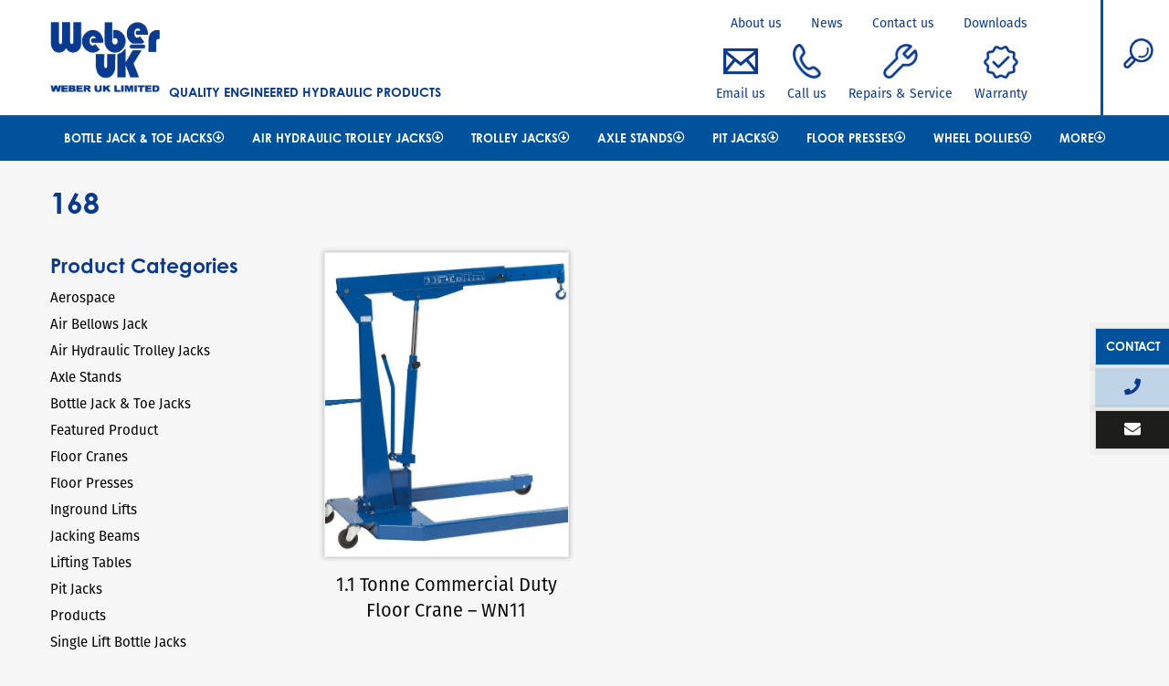

--- FILE ---
content_type: text/html; charset=UTF-8
request_url: https://www.weberuk.com/weight-kg/168/
body_size: 34616
content:
<!DOCTYPE html><html lang="en-GB"><head><script data-no-optimize="1">var litespeed_docref=sessionStorage.getItem("litespeed_docref");litespeed_docref&&(Object.defineProperty(document,"referrer",{get:function(){return litespeed_docref}}),sessionStorage.removeItem("litespeed_docref"));</script> <meta charset="UTF-8" /><meta name='viewport' content='width=device-width, initial-scale=1, maximum-scale=1, user-scalable=no' /><title>168 Archives - Weber Uk Limited</title><link rel="icon" href="https://www.weberuk.com/wp-content/themes/weber/images/favicon.png" /><link data-asynced="1" as="style" onload="this.onload=null;this.rel='stylesheet'"  rel="preload" href="https://use.fontawesome.com/releases/v5.2.0/css/all.css" integrity="sha384-hWVjflwFxL6sNzntih27bfxkr27PmbbK/iSvJ+a4+0owXq79v+lsFkW54bOGbiDQ" crossorigin="anonymous"><link data-asynced="1" as="style" onload="this.onload=null;this.rel='stylesheet'"  rel="preload" href="https://use.typekit.net/lya0sry.css"> <script type="litespeed/javascript">var _gaq=_gaq||[];_gaq.push(['_setAccount','UA-19645219-1']);_gaq.push(['_trackPageview']);(function(){var ga=document.createElement('script');ga.type='text/javascript';ga.async=!0;ga.src=('https:'==document.location.protocol?'https://ssl':'http://www')+'.google-analytics.com/ga.js';var s=document.getElementsByTagName('script')[0];s.parentNode.insertBefore(ga,s)})()</script> <meta name='robots' content='index, follow, max-image-preview:large, max-snippet:-1, max-video-preview:-1' /><link rel="canonical" href="https://www.weberuk.com/weight-kg/168/" /><meta property="og:locale" content="en_GB" /><meta property="og:type" content="article" /><meta property="og:title" content="168 Archives - Weber Uk Limited" /><meta property="og:url" content="https://www.weberuk.com/weight-kg/168/" /><meta property="og:site_name" content="Weber Uk Limited" /><meta name="twitter:card" content="summary_large_image" /> <script type="application/ld+json" class="yoast-schema-graph">{"@context":"https://schema.org","@graph":[{"@type":"CollectionPage","@id":"https://www.weberuk.com/weight-kg/168/","url":"https://www.weberuk.com/weight-kg/168/","name":"168 Archives - Weber Uk Limited","isPartOf":{"@id":"https://www.weberuk.com/#website"},"primaryImageOfPage":{"@id":"https://www.weberuk.com/weight-kg/168/#primaryimage"},"image":{"@id":"https://www.weberuk.com/weight-kg/168/#primaryimage"},"thumbnailUrl":"https://www.weberuk.com/wp-content/uploads/2019/07/WN11_WN15_WN20_WN25.jpg","breadcrumb":{"@id":"https://www.weberuk.com/weight-kg/168/#breadcrumb"},"inLanguage":"en-GB"},{"@type":"ImageObject","inLanguage":"en-GB","@id":"https://www.weberuk.com/weight-kg/168/#primaryimage","url":"https://www.weberuk.com/wp-content/uploads/2019/07/WN11_WN15_WN20_WN25.jpg","contentUrl":"https://www.weberuk.com/wp-content/uploads/2019/07/WN11_WN15_WN20_WN25.jpg","width":1920,"height":1275},{"@type":"BreadcrumbList","@id":"https://www.weberuk.com/weight-kg/168/#breadcrumb","itemListElement":[{"@type":"ListItem","position":1,"name":"Home","item":"https://www.weberuk.com/"},{"@type":"ListItem","position":2,"name":"168"}]},{"@type":"WebSite","@id":"https://www.weberuk.com/#website","url":"https://www.weberuk.com/","name":"Weber Uk Limited","description":"","potentialAction":[{"@type":"SearchAction","target":{"@type":"EntryPoint","urlTemplate":"https://www.weberuk.com/?s={search_term_string}"},"query-input":{"@type":"PropertyValueSpecification","valueRequired":true,"valueName":"search_term_string"}}],"inLanguage":"en-GB"}]}</script> <link rel="alternate" type="application/rss+xml" title="Weber Uk Limited &raquo; 168 Weight (kg) Feed" href="https://www.weberuk.com/weight-kg/168/feed/" /><style id='wp-img-auto-sizes-contain-inline-css' type='text/css'>img:is([sizes=auto i],[sizes^="auto," i]){contain-intrinsic-size:3000px 1500px}
/*# sourceURL=wp-img-auto-sizes-contain-inline-css */</style><style id="litespeed-ccss">.fas{-moz-osx-font-smoothing:grayscale;-webkit-font-smoothing:antialiased;display:inline-block;font-style:normal;font-variant:normal;text-rendering:auto;line-height:1}.fa-envelope:before{content:"\f0e0"}.fa-phone:before{content:"\f095"}.fa-times:before{content:"\f00d"}.fas{font-family:"Font Awesome 5 Free"}.fas{font-weight:900}body{--wp--preset--color--black:#000;--wp--preset--color--cyan-bluish-gray:#abb8c3;--wp--preset--color--white:#fff;--wp--preset--color--pale-pink:#f78da7;--wp--preset--color--vivid-red:#cf2e2e;--wp--preset--color--luminous-vivid-orange:#ff6900;--wp--preset--color--luminous-vivid-amber:#fcb900;--wp--preset--color--light-green-cyan:#7bdcb5;--wp--preset--color--vivid-green-cyan:#00d084;--wp--preset--color--pale-cyan-blue:#8ed1fc;--wp--preset--color--vivid-cyan-blue:#0693e3;--wp--preset--color--vivid-purple:#9b51e0;--wp--preset--gradient--vivid-cyan-blue-to-vivid-purple:linear-gradient(135deg,rgba(6,147,227,1) 0%,#9b51e0 100%);--wp--preset--gradient--light-green-cyan-to-vivid-green-cyan:linear-gradient(135deg,#7adcb4 0%,#00d082 100%);--wp--preset--gradient--luminous-vivid-amber-to-luminous-vivid-orange:linear-gradient(135deg,rgba(252,185,0,1) 0%,rgba(255,105,0,1) 100%);--wp--preset--gradient--luminous-vivid-orange-to-vivid-red:linear-gradient(135deg,rgba(255,105,0,1) 0%,#cf2e2e 100%);--wp--preset--gradient--very-light-gray-to-cyan-bluish-gray:linear-gradient(135deg,#eee 0%,#a9b8c3 100%);--wp--preset--gradient--cool-to-warm-spectrum:linear-gradient(135deg,#4aeadc 0%,#9778d1 20%,#cf2aba 40%,#ee2c82 60%,#fb6962 80%,#fef84c 100%);--wp--preset--gradient--blush-light-purple:linear-gradient(135deg,#ffceec 0%,#9896f0 100%);--wp--preset--gradient--blush-bordeaux:linear-gradient(135deg,#fecda5 0%,#fe2d2d 50%,#6b003e 100%);--wp--preset--gradient--luminous-dusk:linear-gradient(135deg,#ffcb70 0%,#c751c0 50%,#4158d0 100%);--wp--preset--gradient--pale-ocean:linear-gradient(135deg,#fff5cb 0%,#b6e3d4 50%,#33a7b5 100%);--wp--preset--gradient--electric-grass:linear-gradient(135deg,#caf880 0%,#71ce7e 100%);--wp--preset--gradient--midnight:linear-gradient(135deg,#020381 0%,#2874fc 100%);--wp--preset--font-size--small:13px;--wp--preset--font-size--medium:20px;--wp--preset--font-size--large:36px;--wp--preset--font-size--x-large:42px;--wp--preset--spacing--20:.44rem;--wp--preset--spacing--30:.67rem;--wp--preset--spacing--40:1rem;--wp--preset--spacing--50:1.5rem;--wp--preset--spacing--60:2.25rem;--wp--preset--spacing--70:3.38rem;--wp--preset--spacing--80:5.06rem;--wp--preset--shadow--natural:6px 6px 9px rgba(0,0,0,.2);--wp--preset--shadow--deep:12px 12px 50px rgba(0,0,0,.4);--wp--preset--shadow--sharp:6px 6px 0px rgba(0,0,0,.2);--wp--preset--shadow--outlined:6px 6px 0px -3px rgba(255,255,255,1),6px 6px rgba(0,0,0,1);--wp--preset--shadow--crisp:6px 6px 0px rgba(0,0,0,1)}:root{--woocommerce:#7f54b3;--wc-green:#7ad03a;--wc-red:#a00;--wc-orange:#ffba00;--wc-blue:#2ea2cc;--wc-primary:#7f54b3;--wc-primary-text:#fff;--wc-secondary:#e9e6ed;--wc-secondary-text:#515151;--wc-highlight:#b3af54;--wc-highligh-text:#fff;--wc-content-bg:#fff;--wc-subtext:#767676}.woocommerce img,.woocommerce-page img{height:auto;max-width:100%}.woocommerce ul.products,.woocommerce-page ul.products{clear:both}.woocommerce ul.products:after,.woocommerce ul.products:before,.woocommerce-page ul.products:after,.woocommerce-page ul.products:before{content:" ";display:table}.woocommerce ul.products:after,.woocommerce-page ul.products:after{clear:both}.woocommerce ul.products li.product,.woocommerce-page ul.products li.product{float:left;margin:0 3.8% 2.992em 0;padding:0;position:relative;width:22.05%;margin-left:0}.woocommerce ul.products li.first,.woocommerce-page ul.products li.first{clear:both}.woocommerce ul.products li.last,.woocommerce-page ul.products li.last{margin-right:0}.woocommerce ul.products.columns-3 li.product,.woocommerce-page ul.products.columns-3 li.product{width:30.75%}@media only screen and (max-width:768px){:root{--woocommerce:#7f54b3;--wc-green:#7ad03a;--wc-red:#a00;--wc-orange:#ffba00;--wc-blue:#2ea2cc;--wc-primary:#7f54b3;--wc-primary-text:#fff;--wc-secondary:#e9e6ed;--wc-secondary-text:#515151;--wc-highlight:#b3af54;--wc-highligh-text:#fff;--wc-content-bg:#fff;--wc-subtext:#767676}.woocommerce ul.products[class*=columns-] li.product,.woocommerce-page ul.products[class*=columns-] li.product{width:48%;float:left;clear:both;margin:0 0 2.992em}.woocommerce ul.products[class*=columns-] li.product:nth-child(2n),.woocommerce-page ul.products[class*=columns-] li.product:nth-child(2n){float:right;clear:none!important}}:root{--woocommerce:#7f54b3;--wc-green:#7ad03a;--wc-red:#a00;--wc-orange:#ffba00;--wc-blue:#2ea2cc;--wc-primary:#7f54b3;--wc-primary-text:#fff;--wc-secondary:#e9e6ed;--wc-secondary-text:#515151;--wc-highlight:#b3af54;--wc-highligh-text:#fff;--wc-content-bg:#fff;--wc-subtext:#767676}.woocommerce .woocommerce-breadcrumb{margin:0 0 1em;padding:0}.woocommerce .woocommerce-breadcrumb:after,.woocommerce .woocommerce-breadcrumb:before{content:" ";display:table}.woocommerce .woocommerce-breadcrumb:after{clear:both}.woocommerce ul.products{margin:0 0 1em;padding:0;list-style:none outside;clear:both}.woocommerce ul.products:after,.woocommerce ul.products:before{content:" ";display:table}.woocommerce ul.products:after{clear:both}.woocommerce ul.products li{list-style:none outside}#mega-menu-wrap-primary #mega-menu-primary ul,#mega-menu-wrap-primary #mega-menu-primary li,#mega-menu-wrap-primary #mega-menu-primary a{color:#666;font-family:inherit;font-size:14px;background:0 0;border:0;border-radius:0;margin:0;opacity:1;padding:0;position:relative;right:auto;top:auto;bottom:auto;left:auto;text-align:left;text-transform:none;vertical-align:baseline;box-shadow:none;list-style-type:none;line-height:1.7;box-sizing:border-box;float:none;overflow:visible;display:block;min-height:0;text-decoration:none;width:auto;clip:auto;height:auto;outline:none;visibility:inherit}#mega-menu-wrap-primary #mega-menu-primary ul:before,#mega-menu-wrap-primary #mega-menu-primary li:before,#mega-menu-wrap-primary #mega-menu-primary a:before,#mega-menu-wrap-primary #mega-menu-primary ul:after,#mega-menu-wrap-primary #mega-menu-primary li:after,#mega-menu-wrap-primary #mega-menu-primary a:after{display:none}#mega-menu-wrap-primary,#mega-menu-wrap-primary #mega-menu-primary,#mega-menu-wrap-primary #mega-menu-primary ul.mega-sub-menu,#mega-menu-wrap-primary #mega-menu-primary li.mega-menu-item,#mega-menu-wrap-primary #mega-menu-primary a.mega-menu-link{border-radius:0;box-shadow:none;background:0 0;border:0;bottom:auto;box-sizing:border-box;clip:auto;color:#666;display:block;float:none;font-family:inherit;font-size:14px;height:auto;left:auto;line-height:1.7;list-style-type:none;margin:0;min-height:auto;max-height:none;opacity:1;outline:none;overflow:visible;padding:0;position:relative;right:auto;text-align:left;text-decoration:none;text-indent:0;text-transform:none;transform:none;top:auto;vertical-align:baseline;visibility:inherit;width:auto;word-wrap:break-word}#mega-menu-wrap-primary:before,#mega-menu-wrap-primary #mega-menu-primary:before,#mega-menu-wrap-primary #mega-menu-primary ul.mega-sub-menu:before,#mega-menu-wrap-primary #mega-menu-primary li.mega-menu-item:before,#mega-menu-wrap-primary #mega-menu-primary a.mega-menu-link:before,#mega-menu-wrap-primary:after,#mega-menu-wrap-primary #mega-menu-primary:after,#mega-menu-wrap-primary #mega-menu-primary ul.mega-sub-menu:after,#mega-menu-wrap-primary #mega-menu-primary li.mega-menu-item:after,#mega-menu-wrap-primary #mega-menu-primary a.mega-menu-link:after{display:none}#mega-menu-wrap-primary{border-radius:0}@media only screen and (min-width:641px){#mega-menu-wrap-primary{background:rgba(34,34,34,0)}}#mega-menu-wrap-primary #mega-menu-primary{visibility:visible;text-align:center;padding:0}#mega-menu-wrap-primary #mega-menu-primary a.mega-menu-link{display:inline}#mega-menu-wrap-primary #mega-menu-primary li.mega-menu-item>ul.mega-sub-menu{display:block;visibility:hidden;opacity:1}@media only screen and (max-width:640px){#mega-menu-wrap-primary #mega-menu-primary li.mega-menu-item>ul.mega-sub-menu{display:none;visibility:visible;opacity:1}}@media only screen and (min-width:641px){#mega-menu-wrap-primary #mega-menu-primary[data-effect=fade_up] li.mega-menu-item.mega-menu-flyout ul.mega-sub-menu{opacity:0;transform:translate(0,10px)}}#mega-menu-wrap-primary #mega-menu-primary li.mega-menu-item a.mega-menu-link:before{display:inline-block;font:inherit;font-family:dashicons;position:static;margin:0 6px 0 0;vertical-align:top;-webkit-font-smoothing:antialiased;-moz-osx-font-smoothing:grayscale;color:inherit;background:0 0;height:auto;width:auto;top:auto}#mega-menu-wrap-primary #mega-menu-primary li.mega-align-bottom-right>ul.mega-sub-menu{right:0}#mega-menu-wrap-primary #mega-menu-primary>li.mega-menu-item{margin:0;display:inline-block;height:auto;vertical-align:middle}#mega-menu-wrap-primary #mega-menu-primary>li.mega-menu-item.mega-current-menu-ancestor>a.mega-menu-link{background:#1d1d1b;color:#fff;font-weight:700;text-decoration:none;border-color:#fff}@media only screen and (max-width:640px){#mega-menu-wrap-primary #mega-menu-primary>li.mega-menu-item.mega-current-menu-ancestor>a.mega-menu-link{color:#fff;background:#333}}#mega-menu-wrap-primary #mega-menu-primary>li.mega-menu-item>a.mega-menu-link{line-height:50px;height:50px;padding:0 15px;vertical-align:baseline;width:auto;display:block;color:#fff;text-transform:uppercase;text-decoration:none;text-align:center;text-decoration:none;background:rgba(0,0,0,0);border:0;border-radius:0;font-family:inherit;font-size:13px;font-weight:700;outline:none}@media only screen and (max-width:640px){#mega-menu-wrap-primary #mega-menu-primary>li.mega-menu-item{display:list-item;margin:0;clear:both;border:0}#mega-menu-wrap-primary #mega-menu-primary>li.mega-menu-item>a.mega-menu-link{border-radius:0;border:0;margin:0;line-height:40px;height:40px;padding:0 10px;background:0 0;text-align:left;color:#fff;font-size:14px}}#mega-menu-wrap-primary #mega-menu-primary>li.mega-menu-flyout ul.mega-sub-menu{z-index:999;position:absolute;width:200px;border:0;padding:0;background:#bfd4e7;max-width:none}@media only screen and (max-width:640px){#mega-menu-wrap-primary #mega-menu-primary>li.mega-menu-flyout ul.mega-sub-menu{float:left;position:static;width:100%;padding:0;border:0}}@media only screen and (max-width:640px){#mega-menu-wrap-primary #mega-menu-primary>li.mega-menu-flyout ul.mega-sub-menu li.mega-menu-item{clear:both}}#mega-menu-wrap-primary #mega-menu-primary>li.mega-menu-flyout ul.mega-sub-menu li.mega-menu-item a.mega-menu-link{display:block;background:#bfd4e7;color:#222;font-family:inherit;font-size:14px;font-weight:700;padding:10px;line-height:1.4em;text-decoration:none;text-transform:none;vertical-align:baseline}#mega-menu-wrap-primary #mega-menu-primary>li.mega-menu-flyout ul.mega-sub-menu li.mega-menu-item:first-child>a.mega-menu-link{border-top-left-radius:0;border-top-right-radius:0}@media only screen and (max-width:640px){#mega-menu-wrap-primary #mega-menu-primary>li.mega-menu-flyout ul.mega-sub-menu li.mega-menu-item:first-child>a.mega-menu-link{border-top-left-radius:0;border-top-right-radius:0}}#mega-menu-wrap-primary #mega-menu-primary>li.mega-menu-flyout ul.mega-sub-menu li.mega-menu-item:last-child>a.mega-menu-link{border-bottom-right-radius:0;border-bottom-left-radius:0}@media only screen and (max-width:640px){#mega-menu-wrap-primary #mega-menu-primary>li.mega-menu-flyout ul.mega-sub-menu li.mega-menu-item:last-child>a.mega-menu-link{border-bottom-right-radius:0;border-bottom-left-radius:0}}#mega-menu-wrap-primary #mega-menu-primary li.mega-menu-item-has-children>a.mega-menu-link>span.mega-indicator:after{content:'\f140';font-family:dashicons;font-weight:400;display:inline-block;margin:0 0 0 6px;vertical-align:top;-webkit-font-smoothing:antialiased;-moz-osx-font-smoothing:grayscale;transform:rotate(0);color:inherit;position:relative;background:0 0;height:auto;width:auto;right:auto;line-height:inherit}#mega-menu-wrap-primary #mega-menu-primary li.mega-menu-item-has-children>a.mega-menu-link>span.mega-indicator{display:inline;height:auto;width:auto;background:0 0;position:relative;left:auto;min-width:auto;line-height:inherit;color:inherit;font-size:inherit;padding:0}@media only screen and (max-width:640px){#mega-menu-wrap-primary #mega-menu-primary li.mega-menu-item-has-children>a.mega-menu-link>span.mega-indicator{float:right}}@media only screen and (min-width:641px){#mega-menu-wrap-primary #mega-menu-primary li.mega-menu-flyout.mega-align-bottom-right li.mega-menu-item a.mega-menu-link{text-align:right}#mega-menu-wrap-primary #mega-menu-primary li.mega-menu-flyout.mega-align-bottom-right li.mega-menu-item a.mega-menu-link:before{float:right;margin:0 0 0 6px}}@media only screen and (max-width:640px){#mega-menu-wrap-primary:after{content:"";display:table;clear:both}}#mega-menu-wrap-primary .mega-menu-toggle{display:none;z-index:1;background:#222;border-radius:2px;line-height:40px;height:40px;text-align:left;-webkit-touch-callout:none;outline:none;white-space:nowrap}@media only screen and (max-width:640px){#mega-menu-wrap-primary .mega-menu-toggle{display:none}}#mega-menu-wrap-primary .mega-menu-toggle .mega-toggle-blocks-left,#mega-menu-wrap-primary .mega-menu-toggle .mega-toggle-blocks-center,#mega-menu-wrap-primary .mega-menu-toggle .mega-toggle-blocks-right{display:-webkit-box;display:-ms-flexbox;display:-webkit-flex;display:flex;-ms-flex-preferred-size:33.33%;-webkit-flex-basis:33.33%;flex-basis:33.33%}#mega-menu-wrap-primary .mega-menu-toggle .mega-toggle-blocks-left{-webkit-box-flex:1;-ms-flex:1;-webkit-flex:1;flex:1;-webkit-box-pack:start;-ms-flex-pack:start;-webkit-justify-content:flex-start;justify-content:flex-start}#mega-menu-wrap-primary .mega-menu-toggle .mega-toggle-blocks-center{-webkit-box-pack:center;-ms-flex-pack:center;-webkit-justify-content:center;justify-content:center}#mega-menu-wrap-primary .mega-menu-toggle .mega-toggle-blocks-right{-webkit-box-flex:1;-ms-flex:1;-webkit-flex:1;flex:1;-webkit-box-pack:end;-ms-flex-pack:end;-webkit-justify-content:flex-end;justify-content:flex-end}#mega-menu-wrap-primary .mega-menu-toggle .mega-toggle-blocks-right .mega-toggle-block{margin-right:6px}#mega-menu-wrap-primary .mega-menu-toggle .mega-toggle-block{display:-webkit-box;display:-ms-flexbox;display:-webkit-flex;display:flex;height:100%;outline:0;-webkit-align-self:center;-ms-flex-item-align:center;align-self:center;-ms-flex-negative:0;-webkit-flex-shrink:0;flex-shrink:0}@media only screen and (max-width:640px){#mega-menu-wrap-primary .mega-menu-toggle+#mega-menu-primary{background:#222;padding:0;display:block}}#mega-menu-wrap-primary .mega-menu-toggle .mega-toggle-block-1:after{content:'\f333';font-family:'dashicons';font-size:24px;color:#ddd;margin:0 0 0 5px}#mega-menu-wrap-primary .mega-menu-toggle .mega-toggle-block-1 .mega-toggle-label{color:#ddd;font-size:14px}#mega-menu-wrap-primary .mega-menu-toggle .mega-toggle-block-1 .mega-toggle-label .mega-toggle-label-open{display:none}#mega-menu-wrap-primary .mega-menu-toggle .mega-toggle-block-1 .mega-toggle-label .mega-toggle-label-closed{display:inline}#mega-menu-wrap-primary{clear:both}#mega-menu-wrap-mobile #mega-menu-mobile ul,#mega-menu-wrap-mobile #mega-menu-mobile li,#mega-menu-wrap-mobile #mega-menu-mobile a{color:#666;font-family:inherit;font-size:14px;background:0 0;border:0;border-radius:0;margin:0;opacity:1;padding:0;position:relative;right:auto;top:auto;bottom:auto;left:auto;text-align:left;text-transform:none;vertical-align:baseline;box-shadow:none;list-style-type:none;line-height:1.7;box-sizing:border-box;float:none;overflow:visible;display:block;min-height:0;text-decoration:none;width:auto;clip:auto;height:auto;outline:none;visibility:inherit}#mega-menu-wrap-mobile #mega-menu-mobile ul:before,#mega-menu-wrap-mobile #mega-menu-mobile li:before,#mega-menu-wrap-mobile #mega-menu-mobile a:before,#mega-menu-wrap-mobile #mega-menu-mobile ul:after,#mega-menu-wrap-mobile #mega-menu-mobile li:after,#mega-menu-wrap-mobile #mega-menu-mobile a:after{display:none}#mega-menu-wrap-mobile,#mega-menu-wrap-mobile #mega-menu-mobile,#mega-menu-wrap-mobile #mega-menu-mobile ul.mega-sub-menu,#mega-menu-wrap-mobile #mega-menu-mobile li.mega-menu-item,#mega-menu-wrap-mobile #mega-menu-mobile a.mega-menu-link{border-radius:0;box-shadow:none;background:0 0;border:0;bottom:auto;box-sizing:border-box;clip:auto;color:#666;display:block;float:none;font-family:inherit;font-size:14px;height:auto;left:auto;line-height:1.7;list-style-type:none;margin:0;min-height:auto;max-height:none;opacity:1;outline:none;overflow:visible;padding:0;position:relative;right:auto;text-align:left;text-decoration:none;text-indent:0;text-transform:none;transform:none;top:auto;vertical-align:baseline;visibility:inherit;width:auto;word-wrap:break-word}#mega-menu-wrap-mobile:before,#mega-menu-wrap-mobile #mega-menu-mobile:before,#mega-menu-wrap-mobile #mega-menu-mobile ul.mega-sub-menu:before,#mega-menu-wrap-mobile #mega-menu-mobile li.mega-menu-item:before,#mega-menu-wrap-mobile #mega-menu-mobile a.mega-menu-link:before,#mega-menu-wrap-mobile:after,#mega-menu-wrap-mobile #mega-menu-mobile:after,#mega-menu-wrap-mobile #mega-menu-mobile ul.mega-sub-menu:after,#mega-menu-wrap-mobile #mega-menu-mobile li.mega-menu-item:after,#mega-menu-wrap-mobile #mega-menu-mobile a.mega-menu-link:after{display:none}#mega-menu-wrap-mobile{border-radius:0}@media only screen and (min-width:641px){#mega-menu-wrap-mobile{background:rgba(34,34,34,0)}}#mega-menu-wrap-mobile #mega-menu-mobile{visibility:visible;text-align:center;padding:0}#mega-menu-wrap-mobile #mega-menu-mobile a.mega-menu-link{display:inline}#mega-menu-wrap-mobile #mega-menu-mobile li.mega-menu-item>ul.mega-sub-menu{display:block;visibility:hidden;opacity:1}@media only screen and (max-width:640px){#mega-menu-wrap-mobile #mega-menu-mobile li.mega-menu-item>ul.mega-sub-menu{display:none;visibility:visible;opacity:1}}@media only screen and (min-width:641px){#mega-menu-wrap-mobile #mega-menu-mobile[data-effect=fade_up] li.mega-menu-item.mega-menu-flyout ul.mega-sub-menu{opacity:0;transform:translate(0,10px)}}#mega-menu-wrap-mobile #mega-menu-mobile li.mega-menu-item a.mega-menu-link:before{display:inline-block;font:inherit;font-family:dashicons;position:static;margin:0 6px 0 0;vertical-align:top;-webkit-font-smoothing:antialiased;-moz-osx-font-smoothing:grayscale;color:inherit;background:0 0;height:auto;width:auto;top:auto}#mega-menu-wrap-mobile #mega-menu-mobile>li.mega-menu-item{margin:0;display:inline-block;height:auto;vertical-align:middle}#mega-menu-wrap-mobile #mega-menu-mobile>li.mega-menu-item.mega-current-menu-ancestor>a.mega-menu-link{background:#1d1d1b;color:#fff;font-weight:700;text-decoration:none;border-color:#fff}@media only screen and (max-width:640px){#mega-menu-wrap-mobile #mega-menu-mobile>li.mega-menu-item.mega-current-menu-ancestor>a.mega-menu-link{color:#fff;background:#333}}#mega-menu-wrap-mobile #mega-menu-mobile>li.mega-menu-item>a.mega-menu-link{line-height:50px;height:50px;padding:0 15px;vertical-align:baseline;width:auto;display:block;color:#fff;text-transform:uppercase;text-decoration:none;text-align:center;text-decoration:none;background:rgba(0,0,0,0);border:0;border-radius:0;font-family:inherit;font-size:13px;font-weight:700;outline:none}@media only screen and (max-width:640px){#mega-menu-wrap-mobile #mega-menu-mobile>li.mega-menu-item{display:list-item;margin:0;clear:both;border:0}#mega-menu-wrap-mobile #mega-menu-mobile>li.mega-menu-item>a.mega-menu-link{border-radius:0;border:0;margin:0;line-height:40px;height:40px;padding:0 10px;background:0 0;text-align:left;color:#fff;font-size:14px}}#mega-menu-wrap-mobile #mega-menu-mobile>li.mega-menu-flyout ul.mega-sub-menu{z-index:999;position:absolute;width:200px;border:0;padding:0;background:#bfd4e7;max-width:none}@media only screen and (max-width:640px){#mega-menu-wrap-mobile #mega-menu-mobile>li.mega-menu-flyout ul.mega-sub-menu{float:left;position:static;width:100%;padding:0;border:0}}@media only screen and (max-width:640px){#mega-menu-wrap-mobile #mega-menu-mobile>li.mega-menu-flyout ul.mega-sub-menu li.mega-menu-item{clear:both}}#mega-menu-wrap-mobile #mega-menu-mobile>li.mega-menu-flyout ul.mega-sub-menu li.mega-menu-item a.mega-menu-link{display:block;background:#bfd4e7;color:#222;font-family:inherit;font-size:14px;font-weight:700;padding:10px;line-height:1.4em;text-decoration:none;text-transform:none;vertical-align:baseline}#mega-menu-wrap-mobile #mega-menu-mobile>li.mega-menu-flyout ul.mega-sub-menu li.mega-menu-item:first-child>a.mega-menu-link{border-top-left-radius:0;border-top-right-radius:0}@media only screen and (max-width:640px){#mega-menu-wrap-mobile #mega-menu-mobile>li.mega-menu-flyout ul.mega-sub-menu li.mega-menu-item:first-child>a.mega-menu-link{border-top-left-radius:0;border-top-right-radius:0}}#mega-menu-wrap-mobile #mega-menu-mobile>li.mega-menu-flyout ul.mega-sub-menu li.mega-menu-item:last-child>a.mega-menu-link{border-bottom-right-radius:0;border-bottom-left-radius:0}@media only screen and (max-width:640px){#mega-menu-wrap-mobile #mega-menu-mobile>li.mega-menu-flyout ul.mega-sub-menu li.mega-menu-item:last-child>a.mega-menu-link{border-bottom-right-radius:0;border-bottom-left-radius:0}}#mega-menu-wrap-mobile #mega-menu-mobile>li.mega-menu-flyout ul.mega-sub-menu li.mega-menu-item ul.mega-sub-menu{position:absolute;left:100%;top:0}@media only screen and (max-width:640px){#mega-menu-wrap-mobile #mega-menu-mobile>li.mega-menu-flyout ul.mega-sub-menu li.mega-menu-item ul.mega-sub-menu{position:static;left:0;width:100%}#mega-menu-wrap-mobile #mega-menu-mobile>li.mega-menu-flyout ul.mega-sub-menu li.mega-menu-item ul.mega-sub-menu a.mega-menu-link{padding-left:20px}}#mega-menu-wrap-mobile #mega-menu-mobile li.mega-menu-item-has-children>a.mega-menu-link>span.mega-indicator:after{content:'\f140';font-family:dashicons;font-weight:400;display:inline-block;margin:0 0 0 6px;vertical-align:top;-webkit-font-smoothing:antialiased;-moz-osx-font-smoothing:grayscale;transform:rotate(0);color:inherit;position:relative;background:0 0;height:auto;width:auto;right:auto;line-height:inherit}#mega-menu-wrap-mobile #mega-menu-mobile li.mega-menu-item-has-children>a.mega-menu-link>span.mega-indicator{display:inline;height:auto;width:auto;background:0 0;position:relative;left:auto;min-width:auto;line-height:inherit;color:inherit;font-size:inherit;padding:0}#mega-menu-wrap-mobile #mega-menu-mobile li.mega-menu-item-has-children li.mega-menu-item-has-children>a.mega-menu-link>span.mega-indicator{float:right}@media only screen and (max-width:640px){#mega-menu-wrap-mobile #mega-menu-mobile li.mega-menu-item-has-children>a.mega-menu-link>span.mega-indicator{float:right}}@media only screen and (min-width:641px){#mega-menu-wrap-mobile #mega-menu-mobile li.mega-menu-flyout li.mega-menu-item a.mega-menu-link>span.mega-indicator:after{content:'\f139'}}@media only screen and (max-width:640px){#mega-menu-wrap-mobile:after{content:"";display:table;clear:both}}#mega-menu-wrap-mobile .mega-menu-toggle{display:none;z-index:1;background:#222;border-radius:2px;line-height:40px;height:40px;text-align:left;-webkit-touch-callout:none;outline:none;white-space:nowrap}@media only screen and (max-width:640px){#mega-menu-wrap-mobile .mega-menu-toggle{display:none}}#mega-menu-wrap-mobile .mega-menu-toggle .mega-toggle-blocks-left,#mega-menu-wrap-mobile .mega-menu-toggle .mega-toggle-blocks-center,#mega-menu-wrap-mobile .mega-menu-toggle .mega-toggle-blocks-right{display:-webkit-box;display:-ms-flexbox;display:-webkit-flex;display:flex;-ms-flex-preferred-size:33.33%;-webkit-flex-basis:33.33%;flex-basis:33.33%}#mega-menu-wrap-mobile .mega-menu-toggle .mega-toggle-blocks-left{-webkit-box-flex:1;-ms-flex:1;-webkit-flex:1;flex:1;-webkit-box-pack:start;-ms-flex-pack:start;-webkit-justify-content:flex-start;justify-content:flex-start}#mega-menu-wrap-mobile .mega-menu-toggle .mega-toggle-blocks-center{-webkit-box-pack:center;-ms-flex-pack:center;-webkit-justify-content:center;justify-content:center}#mega-menu-wrap-mobile .mega-menu-toggle .mega-toggle-blocks-right{-webkit-box-flex:1;-ms-flex:1;-webkit-flex:1;flex:1;-webkit-box-pack:end;-ms-flex-pack:end;-webkit-justify-content:flex-end;justify-content:flex-end}#mega-menu-wrap-mobile .mega-menu-toggle .mega-toggle-blocks-right .mega-toggle-block{margin-right:6px}#mega-menu-wrap-mobile .mega-menu-toggle .mega-toggle-block{display:-webkit-box;display:-ms-flexbox;display:-webkit-flex;display:flex;height:100%;outline:0;-webkit-align-self:center;-ms-flex-item-align:center;align-self:center;-ms-flex-negative:0;-webkit-flex-shrink:0;flex-shrink:0}@media only screen and (max-width:640px){#mega-menu-wrap-mobile .mega-menu-toggle+#mega-menu-mobile{background:#222;padding:0;display:block}}#mega-menu-wrap-mobile .mega-menu-toggle .mega-toggle-block-1:after{content:'\f333';font-family:'dashicons';font-size:24px;color:#ddd;margin:0 0 0 5px}#mega-menu-wrap-mobile .mega-menu-toggle .mega-toggle-block-1 .mega-toggle-label{color:#ddd;font-size:14px}#mega-menu-wrap-mobile .mega-menu-toggle .mega-toggle-block-1 .mega-toggle-label .mega-toggle-label-open{display:none}#mega-menu-wrap-mobile .mega-menu-toggle .mega-toggle-block-1 .mega-toggle-label .mega-toggle-label-closed{display:inline}#mega-menu-wrap-mobile{clear:both}html{font-family:sans-serif;-ms-text-size-adjust:100%;-webkit-text-size-adjust:100%}body{margin:0}header,nav{display:block}a{background-color:transparent}h1{font-size:2em;margin:.67em 0}img{border:0}hr{box-sizing:content-box;height:0}button,input{color:inherit;font:inherit;margin:0}button{overflow:visible}button{text-transform:none}button,input[type=submit]{-webkit-appearance:button}button::-moz-focus-inner,input::-moz-focus-inner{border:0;padding:0}input{line-height:normal}input[type=search]{-webkit-appearance:textfield;box-sizing:content-box}input[type=search]::-webkit-search-cancel-button,input[type=search]::-webkit-search-decoration{-webkit-appearance:none}html{font-size:100%;box-sizing:border-box}*,:after,:before{box-sizing:inherit}body{padding:0;margin:0;font-family:Helvetica Neue,Helvetica,Roboto,Arial,sans-serif;font-weight:400;line-height:1.5;color:#0a0a0a;background:#fefefe;-webkit-font-smoothing:antialiased;-moz-osx-font-smoothing:grayscale}img{max-width:100%;height:auto;-ms-interpolation-mode:bicubic;display:inline-block;vertical-align:middle}button{-webkit-appearance:none;-moz-appearance:none;background:0 0;padding:0;border:0;border-radius:0;line-height:1}.row{max-width:75rem;margin-left:auto;margin-right:auto}.row:after,.row:before{content:' ';display:table}.row:after{clear:both}.columns{width:100%;float:left;padding-left:.625rem;padding-right:.625rem}@media screen and (min-width:40em){.columns{padding-left:.9375rem;padding-right:.9375rem}}.columns:last-child:not(:first-child){float:right}.small-4{width:33.33333%}@media screen and (min-width:40em){.medium-offset-2{margin-left:16.66667%}.medium-5{width:41.66667%}.medium-7{width:58.33333%}.medium-8{width:66.66667%}.medium-10{width:83.33333%}.medium-12{width:100%}}@media screen and (min-width:64em){.large-1{width:8.33333%}.large-offset-3{margin-left:25%}.large-5{width:41.66667%}.large-6{width:50%}}div,form,h1,h2,li,p,ul{margin:0;padding:0}p{font-size:inherit;line-height:1.6;margin-bottom:1rem;text-rendering:optimizeLegibility}i{font-style:italic}i{line-height:inherit}h1,h2{font-family:Helvetica Neue,Helvetica,Roboto,Arial,sans-serif;font-weight:400;font-style:normal;color:inherit;text-rendering:optimizeLegibility;margin-top:0;margin-bottom:.5rem;line-height:1.4}h1{font-size:1.5rem}h2{font-size:1.25rem}@media screen and (min-width:40em){h1{font-size:3rem}h2{font-size:2.5rem}}a{color:#2199e8;text-decoration:none;line-height:inherit}a img{border:0}hr{max-width:75rem;height:0;border-right:0;border-top:0;border-bottom:1px solid #cacaca;border-left:0;margin:1.25rem auto;clear:both}ul{line-height:1.6;margin-bottom:1rem;list-style-position:outside}li{font-size:inherit}ul{list-style-type:disc}ul{margin-left:1.25rem}ul ul{margin-left:1.25rem;margin-bottom:0}[type=search],[type=text]{display:block;box-sizing:border-box;width:100%;height:2.4375rem;padding:.5rem;border:1px solid #cacaca;margin:0 0 1rem;font-family:inherit;font-size:1rem;color:#0a0a0a;background-color:#fefefe;box-shadow:inset 0 1px 2px hsla(0,0%,4%,.1);border-radius:0;-webkit-appearance:none;-moz-appearance:none}input::-webkit-input-placeholder{color:#cacaca}input::-moz-placeholder{color:#cacaca}input:-ms-input-placeholder{color:#cacaca}[type=submit]{border-radius:0;-webkit-appearance:none;-moz-appearance:none}input[type=search]{box-sizing:border-box}.breadcrumbs{list-style:none;margin:0 0 1rem}.breadcrumbs:after,.breadcrumbs:before{content:' ';display:table}.breadcrumbs:after{clear:both}.breadcrumbs a{color:#2199e8}body,html{height:100%}@media screen and (max-width:39.9375em){.hide-for-small-only{display:none!important}}@media screen and (max-width:0em),screen and (min-width:40em){.show-for-small-only{display:none!important}}@media screen and (max-width:39.9375em),screen and (min-width:64em){.show-for-medium-only{display:none!important}}@media screen and (min-width:64em){.hide-for-large{display:none!important}}@media screen and (max-width:63.9375em){.show-for-large{display:none!important}}@-webkit-keyframes pulse{0%{-webkit-transform:scaleX(1);transform:scaleX(1)}50%{-webkit-transform:scale3d(1.05,1.05,1.05);transform:scale3d(1.05,1.05,1.05)}to{-webkit-transform:scaleX(1);transform:scaleX(1)}}@keyframes pulse{0%{-webkit-transform:scaleX(1);transform:scaleX(1)}50%{-webkit-transform:scale3d(1.05,1.05,1.05);transform:scale3d(1.05,1.05,1.05)}to{-webkit-transform:scaleX(1);transform:scaleX(1)}}.pulse{-webkit-animation-name:pulse;animation-name:pulse}@-webkit-keyframes fadeInUp{0%{-webkit-transform:translate3d(0,100%,0);opacity:0;transform:translate3d(0,100%,0)}to{-webkit-transform:translateZ(0);opacity:1;transform:translateZ(0)}}@keyframes fadeInUp{0%{-webkit-transform:translate3d(0,100%,0);opacity:0;transform:translate3d(0,100%,0)}to{-webkit-transform:translateZ(0);opacity:1;transform:translateZ(0)}}.fadeInUp{-webkit-animation-name:fadeInUp;animation-name:fadeInUp}.wow{visibility:hidden}body{min-width:320px;background:#f7f7f7}ul,li{list-style:none}img{max-width:100%}.columns:last-child:not(:first-child){float:left}.row{max-width:1200px}h1,h2,p,a,li,body{font-family:'fira-sans',Helvetica,sans-serif;font-weight:400}h1,h2{font-family:'century-gothic',Helvetica,sans-serif}h1{font-size:26px;text-transform:uppercase;color:#0a3a8e;font-weight:700}h2{font-size:22px;color:#0a3a8e;font-weight:700}p{font-size:15px;line-height:1.4em;color:#1d1d1b}ul li{font-size:1em;line-height:1.4em;list-style:disc}a{color:#0a3a8e}p a{font-weight:700;color:#0a3a8e}.sticky-bar{top:auto;position:fixed;left:0;right:0;z-index:999;bottom:0;text-align:center}.sticky-bar a{display:block;padding:10px 5px;color:#fff;text-transform:uppercase;font-size:13px;line-height:1.5em;background:#00529d;height:100%;box-shadow:0 0 1px 1px #0000001a;font-family:'century-gothic',Helvetica,sans-serif;font-weight:700}.sticky-bar a i{font-size:18px}.sticky-bar .mobile-btn:nth-child(2n) a{background:#bfd4e7}.sticky-bar .mobile-btn:nth-child(2n) a i{color:#0a3a8e}.sticky-bar .mobile-btn:nth-child(3n) a{background:#1d1d1b}@keyframes pulse-animation{0%{box-shadow:0 0 0 0 rgba(0,0,0,.1)}100%{box-shadow:0 0 0 10px transparent}}.pulse{animation:pulse-animation 2s infinite}.hamburger{border:none;float:left;font-size:35px;line-height:1;min-height:35px;min-width:35px;outline:none;padding:0;position:absolute;top:.6em;left:.5em;color:#0a3a8e;z-index:999}.hamburger:before,.hamburger:after{width:100%;height:100%;left:0;position:absolute;top:0;transform-origin:50% 50%;will-change:transform}.hamburger:before{content:"30"}.hamburger:after{content:"A2F"}.site-nav{background:#00529d;height:calc(100% - 0px);position:fixed;top:94px;width:100%;transform:translatex(-100%);will-change:transform;padding-top:20px;padding-bottom:15px;left:0}.site-nav input[type=search]{width:75%;float:left}.site-nav input[type=submit]{width:100%;background-image:url("/wp-content/themes/weber/images/icons/search-white.png");background-size:30px;background-repeat:no-repeat;background-position:center;background-color:#0a3a8e;height:50px}.site-nav .submit-container{width:25%;float:left;height:50px;background-color:#0a3a8e}.site-nav ul{list-style-type:none;margin:0;padding:0}.site-nav ul li{text-align:left;width:100%;margin:0 0 1em}.site-nav ul li a{text-decoration:none;color:#fff;font-size:20px!important;font-weight:700;font-family:'century-gothic',Helvetica,sans-serif}.hamburger:after{transform:scale(.01) rotate(180deg)}.hamburger:before{transform:scale(1) rotate(-180deg)}.site-nav .links{text-align:center;margin-bottom:.5em}.site-nav .links div{display:inline-block;margin:0 1em;font-size:12px}.site-nav .links div img{margin-bottom:1em}.site-nav .links a{color:#fff}.site-nav .mega-sub-menu .mega-sub-menu{display:none}#mega-menu-wrap-primary #mega-menu-primary li.mega-menu-flyout.mega-align-bottom-right li.mega-menu-item a.mega-menu-link{text-align:left!important}#mega-menu-wrap-mobile #mega-menu-mobile>li.mega-menu-item{display:block!important}#mega-menu-wrap-mobile #mega-menu-mobile>li.mega-menu-flyout ul.mega-sub-menu{padding-left:1em!important;padding-right:1em!important}#mega-menu-wrap-mobile #mega-menu-mobile>li.mega-menu-flyout ul.mega-sub-menu li.mega-menu-item a.mega-menu-link{font-size:14px!important}#mega-menu-wrap-mobile #mega-menu-mobile>li.mega-menu-item>a.mega-menu-link{line-height:1.2em!important;text-transform:none!important;font-family:"century-gothic",Helvetica,sans-serif!important;padding:10px!important}#mega-menu-wrap-mobile #mega-menu-mobile>li.mega-menu-flyout ul.mega-sub-menu li.mega-menu-item{display:block!important}#mega-menu-wrap-mobile .mega-menu-toggle+#mega-menu-mobile,#mega-menu-wrap-mobile #mega-menu-mobile>li.mega-menu-item.mega-current-menu-ancestor>a.mega-menu-link{background:#00529d!important}.site-nav{overflow-y:scroll!important}#mega-menu-wrap-primary #mega-menu-primary li.mega-menu-item-has-children>a.mega-menu-link>span.mega-indicator:after{font-family:'Font Awesome 5 Free';content:'\f358'}.site-container{margin-top:94px}.sticky-header{top:0;position:fixed;z-index:999;width:100%}.m-icons{margin-top:5px}.m-icons li{margin:0 .5em!important}.m-icons .services{right:2em;position:absolute}.n-overlay{height:0;width:100%;position:fixed;z-index:900;top:0;left:0;background-color:#000;background-color:rgba(0,0,0,.7);overflow-x:hidden}header{padding:.75em 0!important;position:relative;background:#fff;z-index:9;box-shadow:0px 0px 2px 0px gray}header a{color:#0a3a8e}header ul{margin:0}header li{display:inline-block!important;margin:0 .25em}header .top-menu{text-align:right}header .top-menu li{margin:0 1em .75em}header .top-menu li:last-child{margin-right:0}header .top-menu li a{font-size:14px}header .services{text-align:right}header .services .icon{margin-bottom:5px;width:auto}header .services li{text-align:center;margin:0 1em}header .services li a{font-size:14px;position:relative;display:block}header .services li:last-child{margin-right:0}input[type=text],input[type=search],input[type=submit]{-webkit-appearance:none;border-radius:0}.sb-search{position:relative;width:0;min-width:75px;height:60px;float:right;overflow:hidden;-webkit-backface-visibility:hidden;top:0;bottom:0;right:0;position:absolute;height:100%;font-family:'century-gothic',Helvetica,sans-serif}.sb-icon-search{width:75px;height:100%;display:block;position:absolute;right:0;top:0;padding:0;margin:0;line-height:60px;text-align:center}.sb-icon-search{color:#0a3a8e;background:#fff;border-left:3px solid #00529d;z-index:90;font-size:12px;speak:none;font-style:normal;font-weight:400;font-variant:normal;text-transform:none;-webkit-font-smoothing:antialiased;padding-top:1.75em;font-weight:700}.search-words{display:inline-block;font-family:'century-gothic',Helvetica,sans-serif;font-weight:700}.sb-icon-search:before{content:""}.search-img{display:none}.search-img .icon{max-width:33px!important}.search-img{display:inline-block}#mega-menu-wrap-primary #mega-menu-primary li.mega-menu-item-has-children>a.mega-menu-link:after,#mega-menu-wrap-primary #mega-menu-primary li.mega-menu-item-has-children>a.mega-menu-link span.mega-indicator:after{margin:0!important}.mainmenu{background-color:#00529d}.mainmenu ul li a{color:#fff;font-family:"century-gothic",Helvetica,sans-serif!important;text-transform:uppercase;font-weight:700;font-size:13px!important;text-align:center}.logo{display:inline-block;max-width:110px}.icon{max-width:38px!important;max-height:38px}.strapline{display:inline-block}.strapline p{font-family:'century-gothic',Helvetica,sans-serif;font-weight:700;font-size:14px;position:absolute;bottom:0;text-transform:uppercase;margin-left:10px;color:#0a3a8e}.search-overlay-content{position:relative;top:10%;width:100%;margin-top:0;margin-left:auto;margin-right:auto;color:#fff}.search-overlay{height:0;width:0;position:fixed;z-index:1022220;top:0;left:0;background-color:#000;background-color:rgba(0,0,0,.9);overflow-x:hidden}.search-overlay ::-webkit-input-placeholder{color:#fff!important;opacity:1}.search-overlay :-moz-placeholder{color:#fff!important;opacity:1}.search-overlay ::-moz-placeholder{color:#fff!important;opacity:1}.search-overlay :-ms-input-placeholder{color:#fff!important;opacity:1}.search-overlay hr{margin-top:0!important}.search-overlay input{background:0 0!important;border:0!important;margin-bottom:0!important}.closebtn{position:absolute;top:20px;right:45px;font-size:40px;padding:5px;color:#fff}.nplr{padding:1em 0}.breadcrumbs{background-color:#ededed;padding:10px}.breadcrumbs p{margin-bottom:0;color:#1d1d1b;font-weight:700}.breadcrumbs p a{color:#1d1d1b;font-weight:400}.breadcrumbs .woocommerce-breadcrumb a{margin-bottom:0;color:#1d1d1b;font-weight:400;font-size:16px}.woocommerce .woocommerce-breadcrumb{font-size:16px!important;color:#1d1d1b!important;font-weight:700;margin-bottom:0}.np{padding:0}.overflow-hidden{overflow:hidden;border:1px solid #ececec;box-shadow:0px 0px 5px 1px #c1c1c1;margin-bottom:1em}.product-item p{font-size:18px}li.product.type-product{margin-bottom:1em!important}[type=search],[type=text]{box-shadow:none;border:none;min-height:50px}::-webkit-input-placeholder,:-moz-placeholder,::-moz-placeholder,:-ms-input-placeholder,::placeholder{color:#b2b2b2!important;opacity:1}input[type=submit]{background-color:#0a3a8e;padding:.5em 2em;text-transform:uppercase;font-family:'century-gothic',Helvetica,sans-serif;color:#fff;font-size:20px;font-weight:700;border:0}.woocommerce-products-header__title{margin:.5em 0}.woocommerce ul .product{text-align:center}.woocommerce ul.products li.product{margin-bottom:1em}.product-details{padding:.75em .5em;background:rgba(11,58,142,.85);height:0;bottom:0;left:0;right:0;opacity:0;position:absolute}.product-item,.product-item .overflow-hidden,.product,.product .overflow-hidden{position:relative}.product-item p,.product-item .overflow-hidden p,.product p,.product .overflow-hidden p{font-size:14px}.woocommerce .normal-breadcrumb{display:none}@media only screen and (max-width:640px){.left-container{text-align:center}.hamburger{top:.75em;left:.75em}}@media only screen and (min-width:640px){.woocommerce-products-header__title{margin:.75em 0 1em}.site-container{margin-top:118px}.site-nav{top:117px}.logo{max-width:120px;margin-top:.75em}.product-details{padding:2em 1em}.sticky-bar{top:50%;left:auto;right:0;max-width:80px;max-height:150px}.sticky-bar .mobile-btn{margin-bottom:5px}}@media only screen and (min-width:640px) and (max-width:1024px){header{padding-bottom:1em!important}.hamburger{right:0;float:right;left:auto;top:.45em}.strapline p{margin-bottom:12px;font-size:14px}}@media only screen and (max-width:1023px){#mega-menu-wrap-mobile #mega-menu-mobile>li.mega-menu-item>a.mega-menu-link{text-align:left}.sb-search{height:60px;position:relative;padding-top:0}}@media only screen and (min-width:640px) and (max-width:1300px){.search-words{display:none}}@media only screen and (min-width:1024px) and (max-width:1175px){#mega-menu-wrap-primary #mega-menu-primary>li.mega-menu-item>a.mega-menu-link{font-size:12px!important;padding:0 11px!important}}@media only screen and (min-width:1024px){.site-container{margin-top:176px}h1{font-size:32px}h2{font-size:24px}p{font-size:16px}}@media only screen and (min-width:1200px){.sb-icon-search{font-size:16px}.sb-icon-search .icon{max-width:35px;margin-left:5px}header .services li{margin:0 .75em}}@media only screen and (min-width:1300px){.sb-icon-search,.sb-search{width:120px}}@media only screen and (min-width:1400px){.sb-icon-search,.sb-search{width:160px}}</style><link rel="preload" data-asynced="1" data-optimized="2" as="style" onload="this.onload=null;this.rel='stylesheet'" href="https://www.weberuk.com/wp-content/litespeed/ucss/51dac926b0f72b6f24538ffc7816a4f9.css?ver=e4cb5" /><script data-optimized="1" type="litespeed/javascript" data-src="https://www.weberuk.com/wp-content/plugins/litespeed-cache/assets/js/css_async.min.js"></script> <style id='classic-theme-styles-inline-css' type='text/css'>/*! This file is auto-generated */
.wp-block-button__link{color:#fff;background-color:#32373c;border-radius:9999px;box-shadow:none;text-decoration:none;padding:calc(.667em + 2px) calc(1.333em + 2px);font-size:1.125em}.wp-block-file__button{background:#32373c;color:#fff;text-decoration:none}
/*# sourceURL=/wp-includes/css/classic-themes.min.css */</style><style id='woocommerce-inline-inline-css' type='text/css'>.woocommerce form .form-row .required { visibility: visible; }
/*# sourceURL=woocommerce-inline-inline-css */</style> <script type="litespeed/javascript" data-src="https://www.weberuk.com/wp-includes/js/jquery/jquery.min.js" id="jquery-core-js"></script> <script id="wc-add-to-cart-js-extra" type="litespeed/javascript">var wc_add_to_cart_params={"ajax_url":"/wp-admin/admin-ajax.php","wc_ajax_url":"/?wc-ajax=%%endpoint%%","i18n_view_cart":"View basket","cart_url":"https://www.weberuk.com","is_cart":"","cart_redirect_after_add":"no"}</script> <script id="woocommerce-js-extra" type="litespeed/javascript">var woocommerce_params={"ajax_url":"/wp-admin/admin-ajax.php","wc_ajax_url":"/?wc-ajax=%%endpoint%%","i18n_password_show":"Show password","i18n_password_hide":"Hide password"}</script> <link rel="https://api.w.org/" href="https://www.weberuk.com/wp-json/" /><meta name="generator" content="WordPress 6.9" /><meta name="generator" content="WooCommerce 10.3.7" /><style>.cmplz-hidden {
					display: none !important;
				}</style><noscript><style>.woocommerce-product-gallery{ opacity: 1 !important; }</style></noscript><style type="text/css">/** Mega Menu CSS: fs **/</style><style id='global-styles-inline-css' type='text/css'>:root{--wp--preset--aspect-ratio--square: 1;--wp--preset--aspect-ratio--4-3: 4/3;--wp--preset--aspect-ratio--3-4: 3/4;--wp--preset--aspect-ratio--3-2: 3/2;--wp--preset--aspect-ratio--2-3: 2/3;--wp--preset--aspect-ratio--16-9: 16/9;--wp--preset--aspect-ratio--9-16: 9/16;--wp--preset--color--black: #000000;--wp--preset--color--cyan-bluish-gray: #abb8c3;--wp--preset--color--white: #ffffff;--wp--preset--color--pale-pink: #f78da7;--wp--preset--color--vivid-red: #cf2e2e;--wp--preset--color--luminous-vivid-orange: #ff6900;--wp--preset--color--luminous-vivid-amber: #fcb900;--wp--preset--color--light-green-cyan: #7bdcb5;--wp--preset--color--vivid-green-cyan: #00d084;--wp--preset--color--pale-cyan-blue: #8ed1fc;--wp--preset--color--vivid-cyan-blue: #0693e3;--wp--preset--color--vivid-purple: #9b51e0;--wp--preset--gradient--vivid-cyan-blue-to-vivid-purple: linear-gradient(135deg,rgb(6,147,227) 0%,rgb(155,81,224) 100%);--wp--preset--gradient--light-green-cyan-to-vivid-green-cyan: linear-gradient(135deg,rgb(122,220,180) 0%,rgb(0,208,130) 100%);--wp--preset--gradient--luminous-vivid-amber-to-luminous-vivid-orange: linear-gradient(135deg,rgb(252,185,0) 0%,rgb(255,105,0) 100%);--wp--preset--gradient--luminous-vivid-orange-to-vivid-red: linear-gradient(135deg,rgb(255,105,0) 0%,rgb(207,46,46) 100%);--wp--preset--gradient--very-light-gray-to-cyan-bluish-gray: linear-gradient(135deg,rgb(238,238,238) 0%,rgb(169,184,195) 100%);--wp--preset--gradient--cool-to-warm-spectrum: linear-gradient(135deg,rgb(74,234,220) 0%,rgb(151,120,209) 20%,rgb(207,42,186) 40%,rgb(238,44,130) 60%,rgb(251,105,98) 80%,rgb(254,248,76) 100%);--wp--preset--gradient--blush-light-purple: linear-gradient(135deg,rgb(255,206,236) 0%,rgb(152,150,240) 100%);--wp--preset--gradient--blush-bordeaux: linear-gradient(135deg,rgb(254,205,165) 0%,rgb(254,45,45) 50%,rgb(107,0,62) 100%);--wp--preset--gradient--luminous-dusk: linear-gradient(135deg,rgb(255,203,112) 0%,rgb(199,81,192) 50%,rgb(65,88,208) 100%);--wp--preset--gradient--pale-ocean: linear-gradient(135deg,rgb(255,245,203) 0%,rgb(182,227,212) 50%,rgb(51,167,181) 100%);--wp--preset--gradient--electric-grass: linear-gradient(135deg,rgb(202,248,128) 0%,rgb(113,206,126) 100%);--wp--preset--gradient--midnight: linear-gradient(135deg,rgb(2,3,129) 0%,rgb(40,116,252) 100%);--wp--preset--font-size--small: 13px;--wp--preset--font-size--medium: 20px;--wp--preset--font-size--large: 36px;--wp--preset--font-size--x-large: 42px;--wp--preset--spacing--20: 0.44rem;--wp--preset--spacing--30: 0.67rem;--wp--preset--spacing--40: 1rem;--wp--preset--spacing--50: 1.5rem;--wp--preset--spacing--60: 2.25rem;--wp--preset--spacing--70: 3.38rem;--wp--preset--spacing--80: 5.06rem;--wp--preset--shadow--natural: 6px 6px 9px rgba(0, 0, 0, 0.2);--wp--preset--shadow--deep: 12px 12px 50px rgba(0, 0, 0, 0.4);--wp--preset--shadow--sharp: 6px 6px 0px rgba(0, 0, 0, 0.2);--wp--preset--shadow--outlined: 6px 6px 0px -3px rgb(255, 255, 255), 6px 6px rgb(0, 0, 0);--wp--preset--shadow--crisp: 6px 6px 0px rgb(0, 0, 0);}:where(.is-layout-flex){gap: 0.5em;}:where(.is-layout-grid){gap: 0.5em;}body .is-layout-flex{display: flex;}.is-layout-flex{flex-wrap: wrap;align-items: center;}.is-layout-flex > :is(*, div){margin: 0;}body .is-layout-grid{display: grid;}.is-layout-grid > :is(*, div){margin: 0;}:where(.wp-block-columns.is-layout-flex){gap: 2em;}:where(.wp-block-columns.is-layout-grid){gap: 2em;}:where(.wp-block-post-template.is-layout-flex){gap: 1.25em;}:where(.wp-block-post-template.is-layout-grid){gap: 1.25em;}.has-black-color{color: var(--wp--preset--color--black) !important;}.has-cyan-bluish-gray-color{color: var(--wp--preset--color--cyan-bluish-gray) !important;}.has-white-color{color: var(--wp--preset--color--white) !important;}.has-pale-pink-color{color: var(--wp--preset--color--pale-pink) !important;}.has-vivid-red-color{color: var(--wp--preset--color--vivid-red) !important;}.has-luminous-vivid-orange-color{color: var(--wp--preset--color--luminous-vivid-orange) !important;}.has-luminous-vivid-amber-color{color: var(--wp--preset--color--luminous-vivid-amber) !important;}.has-light-green-cyan-color{color: var(--wp--preset--color--light-green-cyan) !important;}.has-vivid-green-cyan-color{color: var(--wp--preset--color--vivid-green-cyan) !important;}.has-pale-cyan-blue-color{color: var(--wp--preset--color--pale-cyan-blue) !important;}.has-vivid-cyan-blue-color{color: var(--wp--preset--color--vivid-cyan-blue) !important;}.has-vivid-purple-color{color: var(--wp--preset--color--vivid-purple) !important;}.has-black-background-color{background-color: var(--wp--preset--color--black) !important;}.has-cyan-bluish-gray-background-color{background-color: var(--wp--preset--color--cyan-bluish-gray) !important;}.has-white-background-color{background-color: var(--wp--preset--color--white) !important;}.has-pale-pink-background-color{background-color: var(--wp--preset--color--pale-pink) !important;}.has-vivid-red-background-color{background-color: var(--wp--preset--color--vivid-red) !important;}.has-luminous-vivid-orange-background-color{background-color: var(--wp--preset--color--luminous-vivid-orange) !important;}.has-luminous-vivid-amber-background-color{background-color: var(--wp--preset--color--luminous-vivid-amber) !important;}.has-light-green-cyan-background-color{background-color: var(--wp--preset--color--light-green-cyan) !important;}.has-vivid-green-cyan-background-color{background-color: var(--wp--preset--color--vivid-green-cyan) !important;}.has-pale-cyan-blue-background-color{background-color: var(--wp--preset--color--pale-cyan-blue) !important;}.has-vivid-cyan-blue-background-color{background-color: var(--wp--preset--color--vivid-cyan-blue) !important;}.has-vivid-purple-background-color{background-color: var(--wp--preset--color--vivid-purple) !important;}.has-black-border-color{border-color: var(--wp--preset--color--black) !important;}.has-cyan-bluish-gray-border-color{border-color: var(--wp--preset--color--cyan-bluish-gray) !important;}.has-white-border-color{border-color: var(--wp--preset--color--white) !important;}.has-pale-pink-border-color{border-color: var(--wp--preset--color--pale-pink) !important;}.has-vivid-red-border-color{border-color: var(--wp--preset--color--vivid-red) !important;}.has-luminous-vivid-orange-border-color{border-color: var(--wp--preset--color--luminous-vivid-orange) !important;}.has-luminous-vivid-amber-border-color{border-color: var(--wp--preset--color--luminous-vivid-amber) !important;}.has-light-green-cyan-border-color{border-color: var(--wp--preset--color--light-green-cyan) !important;}.has-vivid-green-cyan-border-color{border-color: var(--wp--preset--color--vivid-green-cyan) !important;}.has-pale-cyan-blue-border-color{border-color: var(--wp--preset--color--pale-cyan-blue) !important;}.has-vivid-cyan-blue-border-color{border-color: var(--wp--preset--color--vivid-cyan-blue) !important;}.has-vivid-purple-border-color{border-color: var(--wp--preset--color--vivid-purple) !important;}.has-vivid-cyan-blue-to-vivid-purple-gradient-background{background: var(--wp--preset--gradient--vivid-cyan-blue-to-vivid-purple) !important;}.has-light-green-cyan-to-vivid-green-cyan-gradient-background{background: var(--wp--preset--gradient--light-green-cyan-to-vivid-green-cyan) !important;}.has-luminous-vivid-amber-to-luminous-vivid-orange-gradient-background{background: var(--wp--preset--gradient--luminous-vivid-amber-to-luminous-vivid-orange) !important;}.has-luminous-vivid-orange-to-vivid-red-gradient-background{background: var(--wp--preset--gradient--luminous-vivid-orange-to-vivid-red) !important;}.has-very-light-gray-to-cyan-bluish-gray-gradient-background{background: var(--wp--preset--gradient--very-light-gray-to-cyan-bluish-gray) !important;}.has-cool-to-warm-spectrum-gradient-background{background: var(--wp--preset--gradient--cool-to-warm-spectrum) !important;}.has-blush-light-purple-gradient-background{background: var(--wp--preset--gradient--blush-light-purple) !important;}.has-blush-bordeaux-gradient-background{background: var(--wp--preset--gradient--blush-bordeaux) !important;}.has-luminous-dusk-gradient-background{background: var(--wp--preset--gradient--luminous-dusk) !important;}.has-pale-ocean-gradient-background{background: var(--wp--preset--gradient--pale-ocean) !important;}.has-electric-grass-gradient-background{background: var(--wp--preset--gradient--electric-grass) !important;}.has-midnight-gradient-background{background: var(--wp--preset--gradient--midnight) !important;}.has-small-font-size{font-size: var(--wp--preset--font-size--small) !important;}.has-medium-font-size{font-size: var(--wp--preset--font-size--medium) !important;}.has-large-font-size{font-size: var(--wp--preset--font-size--large) !important;}.has-x-large-font-size{font-size: var(--wp--preset--font-size--x-large) !important;}
/*# sourceURL=global-styles-inline-css */</style></head><body data-cmplz=2 class="archive tax-pa_weight-kg term-410 wp-theme-weber theme-weber woocommerce woocommerce-page woocommerce-no-js mega-menu-primary mega-menu-mobile">
<noscript><iframe data-lazyloaded="1" src="about:blank" data-litespeed-src="https://www.googletagmanager.com/ns.html?id=GTM-WFHCZTBN"
height="0" width="0" style="display:none;visibility:hidden"></iframe></noscript><div id="Nav" class="n-overlay"></div><div class="sticky-header"><header class="columns nplr"><div class="row"><div class="large-5 medium-5 columns left-container"><div class="logo">
<a href="https://www.weberuk.com"><img data-lazyloaded="1" src="[data-uri]" width="293" height="187" data-src="https://www.weberuk.com/wp-content/uploads/2019/03/logo-weber-uk-blue@2x.png" alt="Weber Uk Ltd" /></a></div><div class="strapline hide-for-small-only"><p>Quality Engineered Hydraulic Products</p></div></div><div class="show-for-medium-only m-icons medium-7 columns"><ul class="services"><li><a href="mailto:sales@weberuk.com"><img data-lazyloaded="1" src="[data-uri]" width="64" height="64" data-src="https://www.weberuk.com/wp-content/webp-express/webp-images/themes/weber/images/icons/email-blue.png.webp" alt="Repairs and service" class="icon"></a></li><li><a href="tel:01787476319"><img data-lazyloaded="1" src="[data-uri]" width="66" height="80" data-src="https://www.weberuk.com/wp-content/themes/weber/images/icons/tel-blue.png" alt="Call us" class="icon"></a></li><li><a href="https://www.weberuk.com/approved-repair-agents/"><img data-lazyloaded="1" src="[data-uri]" width="84" height="83" data-src="https://www.weberuk.com/wp-content/themes/weber/images/icons/repairs-blue.png" alt="Repairs and service" class="icon"></a></li><li><a href="https://www.weberuk.com/warranty"><img data-lazyloaded="1" src="[data-uri]" width="88" height="84" data-src="https://www.weberuk.com/wp-content/themes/weber/images/icons/warranty-blue.png" alt="Warranty" class="icon"></a></li></ul></div><button class="hamburger hide-for-large" id="hamburger"></button><div class="columns large-6 medium-10 head-right show-for-large"><ul class="top-menu"><li><a href="https://www.weberuk.com/about-us">About us</a></li><li><a href="https://www.weberuk.com/news">News</a></li><li><a href="https://www.weberuk.com/contact-us">Contact us</a></li><li><a href="https://www.weberuk.com/downloads">Downloads</a></li></ul><ul class="services"><li><a href="mailto:sales@weberuk.com"><img data-lazyloaded="1" src="[data-uri]" width="64" height="64" data-src="https://www.weberuk.com/wp-content/webp-express/webp-images/themes/weber/images/icons/email-blue.png.webp" alt="Repairs and service" class="icon"><br>Email us</a></li><li><a href="tel:01787476319"><img data-lazyloaded="1" src="[data-uri]" width="66" height="80" data-src="https://www.weberuk.com/wp-content/themes/weber/images/icons/tel-blue.png" alt="Call us" class="icon"><br>Call us</a></li><li><a href="https://www.weberuk.com/approved-repair-agents/"><img data-lazyloaded="1" src="[data-uri]" width="84" height="83" data-src="https://www.weberuk.com/wp-content/themes/weber/images/icons/repairs-blue.png" alt="Repairs and service" class="icon"><br>Repairs & Service</a></li><li><a href="https://www.weberuk.com/warranty"><img data-lazyloaded="1" src="[data-uri]" width="88" height="84" data-src="https://www.weberuk.com/wp-content/themes/weber/images/icons/warranty-blue.png" alt="Warranty" class="icon"><br>Warranty</a></li></ul></div><div class="columns large-1 show-for-large"><div id="sb-search" class="sb-search">
<a href="#" onClick="openSearch();">
        <span class="sb-icon-search">
<span class="search-words">Search </span>
<span class="search-img"><img data-lazyloaded="1" src="[data-uri]" width="86" height="85" data-src="https://www.weberuk.com/wp-content/themes/weber/images/icons/search-blue.png" alt="Search our website" class="icon"></span>
</span>
</a>
  </form></div></div></header><nav class="site-nav"><div class="columns"><form role="search" method="get" class="search-form" action="https://www.weberuk.com/">
<input type="search" class="search-field" placeholder="Search Weber UK..." value="" name="s" title="Search for:" /><div class="search-submit submit-container">
<input type="submit" class="search-submit" value="" /></div></form></div><div class="links"><div><a href="mailto:sales@weberuk.com"><img data-lazyloaded="1" src="[data-uri]" width="64" height="64" data-src="https://www.weberuk.com/wp-content/themes/weber/images/icons/email-white.png" alt="Repairs and service" class="icon"><br>Email us</a></div><div><a href="tel:01787476319"><img data-lazyloaded="1" src="[data-uri]" width="66" height="80" data-src="https://www.weberuk.com/wp-content/webp-express/webp-images/themes/weber/images/icons/tel-white.png.webp" alt="Call us" class="icon"><br>Call us</a></div><div><a href="https://www.weberuk.com/approved-repair-agents/"><img data-lazyloaded="1" src="[data-uri]" width="83" height="84" data-src="https://www.weberuk.com/wp-content/webp-express/webp-images/themes/weber/images/icons/repairs-white.png.webp" alt="Repairs and service" class="icon"><br>Repairs & Service</a></div><div><a href="https://www.weberuk.com/warranty"><img data-lazyloaded="1" src="[data-uri]" width="87" height="84" data-src="https://www.weberuk.com/wp-content/themes/weber/images/icons/warranty-white.png" alt="FREE Extended Warranty" class="icon"><br>Warranty</a></div></div><div id="mega-menu-wrap-mobile" class="mega-menu-wrap"><div class="mega-menu-toggle"><div class="mega-toggle-blocks-left"></div><div class="mega-toggle-blocks-center"></div><div class="mega-toggle-blocks-right"><div class='mega-toggle-block mega-menu-toggle-block mega-toggle-block-1' id='mega-toggle-block-1' tabindex='0'><span class='mega-toggle-label' role='button' aria-expanded='false'><span class='mega-toggle-label-closed'>MENU</span><span class='mega-toggle-label-open'>MENU</span></span></div></div></div><ul id="mega-menu-mobile" class="mega-menu max-mega-menu mega-menu-horizontal mega-no-js" data-event="click" data-effect="fade_up" data-effect-speed="200" data-effect-mobile="disabled" data-effect-speed-mobile="0" data-panel-width="body" data-panel-inner-width=".row" data-mobile-force-width="false" data-second-click="go" data-document-click="collapse" data-vertical-behaviour="standard" data-breakpoint="640" data-unbind="true" data-mobile-state="collapse_all" data-mobile-direction="vertical" data-hover-intent-timeout="300" data-hover-intent-interval="100"><li class="mega-menu-item mega-menu-item-type-post_type mega-menu-item-object-page mega-menu-item-home mega-align-bottom-left mega-menu-flyout mega-menu-item-1441" id="mega-menu-item-1441"><a class="mega-menu-link" href="https://www.weberuk.com/" tabindex="0">Home</a></li><li class="mega-menu-item mega-menu-item-type-post_type mega-menu-item-object-page mega-align-bottom-left mega-menu-flyout mega-menu-item-1442" id="mega-menu-item-1442"><a class="mega-menu-link" href="https://www.weberuk.com/about-us/" tabindex="0">About Us</a></li><li class="mega-menu-item mega-menu-item-type-post_type mega-menu-item-object-page mega-align-bottom-left mega-menu-flyout mega-menu-item-5086" id="mega-menu-item-5086"><a class="mega-menu-link" href="https://www.weberuk.com/news/" tabindex="0">News</a></li><li class="mega-menu-item mega-menu-item-type-custom mega-menu-item-object-custom mega-menu-item-has-children mega-align-bottom-left mega-menu-flyout mega-menu-item-1449" id="mega-menu-item-1449"><a class="mega-menu-link" href="#" aria-expanded="false" tabindex="0">Products<span class="mega-indicator" aria-hidden="true"></span></a><ul class="mega-sub-menu"><li class="mega-menu-item mega-menu-item-type-taxonomy mega-menu-item-object-product_cat mega-menu-item-has-children mega-menu-item-1397" id="mega-menu-item-1397"><a class="mega-menu-link" href="https://www.weberuk.com/product-category/bottle-jack-toe-jacks/" aria-expanded="false">Bottle Jack &amp; Toe Jacks<span class="mega-indicator" aria-hidden="true"></span></a><ul class="mega-sub-menu"><li class="mega-menu-item mega-menu-item-type-taxonomy mega-menu-item-object-product_cat mega-menu-item-1398" id="mega-menu-item-1398"><a class="mega-menu-link" href="https://www.weberuk.com/product-category/bottle-jack-toe-jacks/air-hydraulic-bottle-jack/">Air Hydraulic Bottle Jack</a></li><li class="mega-menu-item mega-menu-item-type-taxonomy mega-menu-item-object-product_cat mega-menu-item-1399" id="mega-menu-item-1399"><a class="mega-menu-link" href="https://www.weberuk.com/product-category/bottle-jack-toe-jacks/single-lift-bottle-jack/">Single Lift Bottle Jack</a></li><li class="mega-menu-item mega-menu-item-type-taxonomy mega-menu-item-object-product_cat mega-menu-item-1400" id="mega-menu-item-1400"><a class="mega-menu-link" href="https://www.weberuk.com/product-category/bottle-jack-toe-jacks/telescopic-lift-bottle-jack/">Telescopic Lift Bottle Jack</a></li><li class="mega-menu-item mega-menu-item-type-taxonomy mega-menu-item-object-product_cat mega-menu-item-1401" id="mega-menu-item-1401"><a class="mega-menu-link" href="https://www.weberuk.com/product-category/bottle-jack-toe-jacks/toe-jack/">Toe Jack</a></li></ul></li><li class="mega-menu-item mega-menu-item-type-taxonomy mega-menu-item-object-product_cat mega-menu-item-has-children mega-menu-item-1402" id="mega-menu-item-1402"><a class="mega-menu-link" href="https://www.weberuk.com/product-category/air-hydraulic-trolley-jacks/" aria-expanded="false">Air Hydraulic Trolley Jacks<span class="mega-indicator" aria-hidden="true"></span></a><ul class="mega-sub-menu"><li class="mega-menu-item mega-menu-item-type-taxonomy mega-menu-item-object-product_cat mega-menu-item-2064" id="mega-menu-item-2064"><a class="mega-menu-link" href="https://www.weberuk.com/product-category/air-hydraulic-trolley-jacks/">Air Hydraulic Trolley Jacks</a></li><li class="mega-menu-item mega-menu-item-type-taxonomy mega-menu-item-object-product_cat mega-menu-item-1403" id="mega-menu-item-1403"><a class="mega-menu-link" href="https://www.weberuk.com/product-category/air-hydraulic-trolley-jacks/accessories-air-hydraulic-trolley-jacks/">Accessories</a></li></ul></li><li class="mega-menu-item mega-menu-item-type-taxonomy mega-menu-item-object-product_cat mega-menu-item-has-children mega-menu-item-1404" id="mega-menu-item-1404"><a class="mega-menu-link" href="https://www.weberuk.com/product-category/trolley-jacks/" aria-expanded="false">Trolley Jacks<span class="mega-indicator" aria-hidden="true"></span></a><ul class="mega-sub-menu"><li class="mega-menu-item mega-menu-item-type-taxonomy mega-menu-item-object-product_cat mega-menu-item-1406" id="mega-menu-item-1406"><a class="mega-menu-link" href="https://www.weberuk.com/product-category/trolley-jacks/fork-lift-jack/">Fork Lift Jack</a></li><li class="mega-menu-item mega-menu-item-type-taxonomy mega-menu-item-object-product_cat mega-menu-item-1407" id="mega-menu-item-1407"><a class="mega-menu-link" href="https://www.weberuk.com/product-category/trolley-jacks/short-chassis-trolley-jack/">Short Chassis Trolley Jack</a></li><li class="mega-menu-item mega-menu-item-type-taxonomy mega-menu-item-object-product_cat mega-menu-item-1408" id="mega-menu-item-1408"><a class="mega-menu-link" href="https://www.weberuk.com/product-category/trolley-jacks/high-lift-long-reach-trolley-jack/">High Lift &amp; Long Reach Trolley jack</a></li><li class="mega-menu-item mega-menu-item-type-taxonomy mega-menu-item-object-product_cat mega-menu-item-1409" id="mega-menu-item-1409"><a class="mega-menu-link" href="https://www.weberuk.com/product-category/trolley-jacks/standard-trolley-jack/">Standard Trolley Jack</a></li><li class="mega-menu-item mega-menu-item-type-taxonomy mega-menu-item-object-product_cat mega-menu-item-1405" id="mega-menu-item-1405"><a class="mega-menu-link" href="https://www.weberuk.com/product-category/trolley-jacks/accessories/">Accessories</a></li></ul></li><li class="mega-menu-item mega-menu-item-type-taxonomy mega-menu-item-object-product_cat mega-menu-item-has-children mega-menu-item-1410" id="mega-menu-item-1410"><a class="mega-menu-link" href="https://www.weberuk.com/product-category/axle-stands/" aria-expanded="false">Axle Stands<span class="mega-indicator" aria-hidden="true"></span></a><ul class="mega-sub-menu"><li class="mega-menu-item mega-menu-item-type-taxonomy mega-menu-item-object-product_cat mega-menu-item-1411" id="mega-menu-item-1411"><a class="mega-menu-link" href="https://www.weberuk.com/product-category/axle-stands/extra-high-models/">Extra High Models</a></li><li class="mega-menu-item mega-menu-item-type-taxonomy mega-menu-item-object-product_cat mega-menu-item-1412" id="mega-menu-item-1412"><a class="mega-menu-link" href="https://www.weberuk.com/product-category/axle-stands/high-models/">High Models</a></li><li class="mega-menu-item mega-menu-item-type-taxonomy mega-menu-item-object-product_cat mega-menu-item-1413" id="mega-menu-item-1413"><a class="mega-menu-link" href="https://www.weberuk.com/product-category/axle-stands/low-models/">Low Models</a></li><li class="mega-menu-item mega-menu-item-type-taxonomy mega-menu-item-object-product_cat mega-menu-item-1414" id="mega-menu-item-1414"><a class="mega-menu-link" href="https://www.weberuk.com/product-category/axle-stands/standard-models/">Standard Models</a></li><li class="mega-menu-item mega-menu-item-type-taxonomy mega-menu-item-object-product_cat mega-menu-item-1415" id="mega-menu-item-1415"><a class="mega-menu-link" href="https://www.weberuk.com/product-category/axle-stands/support-stands/">Support Stands</a></li></ul></li><li class="mega-menu-item mega-menu-item-type-taxonomy mega-menu-item-object-product_cat mega-menu-item-has-children mega-menu-item-1416" id="mega-menu-item-1416"><a class="mega-menu-link" href="https://www.weberuk.com/product-category/pit-jacks/" aria-expanded="false">Pit Jacks<span class="mega-indicator" aria-hidden="true"></span></a><ul class="mega-sub-menu"><li class="mega-menu-item mega-menu-item-type-taxonomy mega-menu-item-object-product_cat mega-menu-item-1418" id="mega-menu-item-1418"><a class="mega-menu-link" href="https://www.weberuk.com/product-category/pit-jacks/floor-running/">Floor Running</a></li><li class="mega-menu-item mega-menu-item-type-taxonomy mega-menu-item-object-product_cat mega-menu-item-1419" id="mega-menu-item-1419"><a class="mega-menu-link" href="https://www.weberuk.com/product-category/pit-jacks/single-ram/">Single Ram</a></li><li class="mega-menu-item mega-menu-item-type-taxonomy mega-menu-item-object-product_cat mega-menu-item-1420" id="mega-menu-item-1420"><a class="mega-menu-link" href="https://www.weberuk.com/product-category/pit-jacks/twin-ram/">Twin Ram</a></li><li class="mega-menu-item mega-menu-item-type-taxonomy mega-menu-item-object-product_cat mega-menu-item-1417" id="mega-menu-item-1417"><a class="mega-menu-link" href="https://www.weberuk.com/product-category/pit-jacks/accessories-pit-jacks/">Accessories</a></li></ul></li><li class="mega-menu-item mega-menu-item-type-taxonomy mega-menu-item-object-product_cat mega-menu-item-has-children mega-menu-item-1421" id="mega-menu-item-1421"><a class="mega-menu-link" href="https://www.weberuk.com/product-category/floor-presses/" aria-expanded="false">Floor Presses<span class="mega-indicator" aria-hidden="true"></span></a><ul class="mega-sub-menu"><li class="mega-menu-item mega-menu-item-type-taxonomy mega-menu-item-object-product_cat mega-menu-item-1422" id="mega-menu-item-1422"><a class="mega-menu-link" href="https://www.weberuk.com/product-category/floor-presses/weber-range/">Weber Range</a></li><li class="mega-menu-item mega-menu-item-type-taxonomy mega-menu-item-object-product_cat mega-menu-item-1423" id="mega-menu-item-1423"><a class="mega-menu-link" href="https://www.weberuk.com/product-category/floor-presses/king-pin-presses-floor-presses/">King Pin Presses</a></li><li class="mega-menu-item mega-menu-item-type-taxonomy mega-menu-item-object-product_cat mega-menu-item-1424" id="mega-menu-item-1424"><a class="mega-menu-link" href="https://www.weberuk.com/product-category/floor-presses/eurorange/">Eurorange</a></li><li class="mega-menu-item mega-menu-item-type-taxonomy mega-menu-item-object-product_cat mega-menu-item-1425" id="mega-menu-item-1425"><a class="mega-menu-link" href="https://www.weberuk.com/product-category/floor-presses/accessories-floor-presses/">Accessories</a></li></ul></li><li class="mega-menu-item mega-menu-item-type-taxonomy mega-menu-item-object-product_cat mega-menu-item-has-children mega-menu-item-1426" id="mega-menu-item-1426"><a class="mega-menu-link" href="https://www.weberuk.com/product-category/wheel-dollies/" aria-expanded="false">Wheel Dollies<span class="mega-indicator" aria-hidden="true"></span></a><ul class="mega-sub-menu"><li class="mega-menu-item mega-menu-item-type-taxonomy mega-menu-item-object-product_cat mega-menu-item-2065" id="mega-menu-item-2065"><a class="mega-menu-link" href="https://www.weberuk.com/product-category/wheel-dollies/">Wheel Dollies</a></li><li class="mega-menu-item mega-menu-item-type-taxonomy mega-menu-item-object-product_cat mega-menu-item-1427" id="mega-menu-item-1427"><a class="mega-menu-link" href="https://www.weberuk.com/product-category/wheel-dollies/accessories-wheel-dollies/">Accessories</a></li></ul></li><li class="mega-menu-item mega-menu-item-type-custom mega-menu-item-object-custom mega-menu-item-has-children mega-menu-item-1428" id="mega-menu-item-1428"><a class="mega-menu-link" href="#" aria-expanded="false">More<span class="mega-indicator" aria-hidden="true"></span></a><ul class="mega-sub-menu"><li class="mega-menu-item mega-menu-item-type-taxonomy mega-menu-item-object-product_cat mega-menu-item-1429" id="mega-menu-item-1429"><a class="mega-menu-link" href="https://www.weberuk.com/product-category/floor-cranes/">Floor Cranes</a></li><li class="mega-menu-item mega-menu-item-type-taxonomy mega-menu-item-object-product_cat mega-menu-item-1430" id="mega-menu-item-1430"><a class="mega-menu-link" href="https://www.weberuk.com/product-category/support-blocks/">Support Blocks</a></li><li class="mega-menu-item mega-menu-item-type-taxonomy mega-menu-item-object-product_cat mega-menu-item-1432" id="mega-menu-item-1432"><a class="mega-menu-link" href="https://www.weberuk.com/product-category/inground-lifts/">Inground Lifts</a></li><li class="mega-menu-item mega-menu-item-type-taxonomy mega-menu-item-object-product_cat mega-menu-item-1433" id="mega-menu-item-1433"><a class="mega-menu-link" href="https://www.weberuk.com/product-category/lifting-tables/">Lifting Tables</a></li><li class="mega-menu-item mega-menu-item-type-taxonomy mega-menu-item-object-product_cat mega-menu-item-1434" id="mega-menu-item-1434"><a class="mega-menu-link" href="https://www.weberuk.com/product-category/air-bellows-jack/">Air Bellows Jack</a></li><li class="mega-menu-item mega-menu-item-type-taxonomy mega-menu-item-object-product_cat mega-menu-item-1435" id="mega-menu-item-1435"><a class="mega-menu-link" href="https://www.weberuk.com/product-category/jacking-beams/">Jacking Beams</a></li><li class="mega-menu-item mega-menu-item-type-taxonomy mega-menu-item-object-product_cat mega-menu-item-1436" id="mega-menu-item-1436"><a class="mega-menu-link" href="https://www.weberuk.com/product-category/transmission-jacks/">Transmission Jacks</a></li><li class="mega-menu-item mega-menu-item-type-taxonomy mega-menu-item-object-product_cat mega-menu-item-1437" id="mega-menu-item-1437"><a class="mega-menu-link" href="https://www.weberuk.com/product-category/aerospace/">Aerospace</a></li><li class="mega-menu-item mega-menu-item-type-custom mega-menu-item-object-custom mega-menu-item-1438" id="mega-menu-item-1438"><a class="mega-menu-link" href="https://www.weberuk.com/cylinders-hydraulic-control-systems-and-valves/#block1">Cylinders</a></li><li class="mega-menu-item mega-menu-item-type-custom mega-menu-item-object-custom mega-menu-item-1439" id="mega-menu-item-1439"><a class="mega-menu-link" href="https://www.weberuk.com/cylinders-hydraulic-control-systems-and-valves/#block2">Hydraulic Control Systems</a></li><li class="mega-menu-item mega-menu-item-type-custom mega-menu-item-object-custom mega-menu-item-1440" id="mega-menu-item-1440"><a class="mega-menu-link" href="https://www.weberuk.com/cylinders-hydraulic-control-systems-and-valves/#block3">Valves</a></li></ul></li></ul></li><li class="mega-menu-item mega-menu-item-type-post_type mega-menu-item-object-page mega-align-bottom-left mega-menu-flyout mega-menu-item-1443" id="mega-menu-item-1443"><a class="mega-menu-link" href="https://www.weberuk.com/contact-us/" tabindex="0">Contact Us</a></li><li class="mega-menu-item mega-menu-item-type-post_type mega-menu-item-object-page mega-align-bottom-left mega-menu-flyout mega-menu-item-1444" id="mega-menu-item-1444"><a class="mega-menu-link" href="https://www.weberuk.com/downloads/" tabindex="0">Downloads</a></li></ul></div></nav><div class="columns show-for-large np mainmenu"><div class="row"><div id="mega-menu-wrap-primary" class="mega-menu-wrap"><div class="mega-menu-toggle"><div class="mega-toggle-blocks-left"></div><div class="mega-toggle-blocks-center"></div><div class="mega-toggle-blocks-right"><div class='mega-toggle-block mega-menu-toggle-block mega-toggle-block-1' id='mega-toggle-block-1' tabindex='0'><span class='mega-toggle-label' role='button' aria-expanded='false'><span class='mega-toggle-label-closed'>MENU</span><span class='mega-toggle-label-open'>MENU</span></span></div></div></div><ul id="mega-menu-primary" class="mega-menu max-mega-menu mega-menu-horizontal mega-no-js" data-event="hover_intent" data-effect="fade_up" data-effect-speed="200" data-effect-mobile="disabled" data-effect-speed-mobile="0" data-panel-width="body" data-panel-inner-width=".row" data-mobile-force-width="false" data-second-click="go" data-document-click="collapse" data-vertical-behaviour="standard" data-breakpoint="640" data-unbind="true" data-mobile-state="collapse_all" data-mobile-direction="vertical" data-hover-intent-timeout="300" data-hover-intent-interval="100"><li class="mega-menu-item mega-menu-item-type-taxonomy mega-menu-item-object-product_cat mega-menu-item-has-children mega-align-bottom-left mega-menu-flyout mega-menu-item-1227" id="mega-menu-item-1227"><a class="mega-menu-link" href="https://www.weberuk.com/product-category/bottle-jack-toe-jacks/" aria-expanded="false" tabindex="0">Bottle Jack &amp; Toe Jacks<span class="mega-indicator" aria-hidden="true"></span></a><ul class="mega-sub-menu"><li class="mega-menu-item mega-menu-item-type-taxonomy mega-menu-item-object-product_cat mega-menu-item-1231" id="mega-menu-item-1231"><a class="mega-menu-link" href="https://www.weberuk.com/product-category/bottle-jack-toe-jacks/air-hydraulic-bottle-jack/">Air Hydraulic Bottle Jack</a></li><li class="mega-menu-item mega-menu-item-type-taxonomy mega-menu-item-object-product_cat mega-menu-item-1232" id="mega-menu-item-1232"><a class="mega-menu-link" href="https://www.weberuk.com/product-category/bottle-jack-toe-jacks/single-lift-bottle-jack/">Single Lift Bottle Jack</a></li><li class="mega-menu-item mega-menu-item-type-taxonomy mega-menu-item-object-product_cat mega-menu-item-1230" id="mega-menu-item-1230"><a class="mega-menu-link" href="https://www.weberuk.com/product-category/bottle-jack-toe-jacks/telescopic-lift-bottle-jack/">Telescopic Lift Bottle Jack</a></li><li class="mega-menu-item mega-menu-item-type-taxonomy mega-menu-item-object-product_cat mega-menu-item-1233" id="mega-menu-item-1233"><a class="mega-menu-link" href="https://www.weberuk.com/product-category/bottle-jack-toe-jacks/toe-jack/">Toe Jack</a></li></ul></li><li class="mega-menu-item mega-menu-item-type-taxonomy mega-menu-item-object-product_cat mega-menu-item-has-children mega-align-bottom-left mega-menu-flyout mega-menu-item-1322" id="mega-menu-item-1322"><a class="mega-menu-link" href="https://www.weberuk.com/product-category/air-hydraulic-trolley-jacks/" aria-expanded="false" tabindex="0">Air Hydraulic Trolley Jacks<span class="mega-indicator" aria-hidden="true"></span></a><ul class="mega-sub-menu"><li class="mega-menu-item mega-menu-item-type-taxonomy mega-menu-item-object-product_cat mega-menu-item-2062" id="mega-menu-item-2062"><a class="mega-menu-link" href="https://www.weberuk.com/product-category/air-hydraulic-trolley-jacks/">Air Hydraulic Trolley Jacks</a></li><li class="mega-menu-item mega-menu-item-type-taxonomy mega-menu-item-object-product_cat mega-menu-item-1374" id="mega-menu-item-1374"><a class="mega-menu-link" href="https://www.weberuk.com/product-category/air-hydraulic-trolley-jacks/accessories-air-hydraulic-trolley-jacks/">Accessories</a></li></ul></li><li class="mega-menu-item mega-menu-item-type-taxonomy mega-menu-item-object-product_cat mega-menu-item-has-children mega-align-bottom-left mega-menu-flyout mega-menu-item-1323" id="mega-menu-item-1323"><a class="mega-menu-link" href="https://www.weberuk.com/product-category/trolley-jacks/" aria-expanded="false" tabindex="0">Trolley Jacks<span class="mega-indicator" aria-hidden="true"></span></a><ul class="mega-sub-menu"><li class="mega-menu-item mega-menu-item-type-taxonomy mega-menu-item-object-product_cat mega-menu-item-1375" id="mega-menu-item-1375"><a class="mega-menu-link" href="https://www.weberuk.com/product-category/trolley-jacks/fork-lift-jack/">Fork Lift Jack</a></li><li class="mega-menu-item mega-menu-item-type-taxonomy mega-menu-item-object-product_cat mega-menu-item-1377" id="mega-menu-item-1377"><a class="mega-menu-link" href="https://www.weberuk.com/product-category/trolley-jacks/short-chassis-trolley-jack/">Short Chassis Trolley Jack</a></li><li class="mega-menu-item mega-menu-item-type-taxonomy mega-menu-item-object-product_cat mega-menu-item-1376" id="mega-menu-item-1376"><a class="mega-menu-link" href="https://www.weberuk.com/product-category/trolley-jacks/high-lift-long-reach-trolley-jack/">High Lift &amp; Long Reach Trolley jack</a></li><li class="mega-menu-item mega-menu-item-type-taxonomy mega-menu-item-object-product_cat mega-menu-item-1378" id="mega-menu-item-1378"><a class="mega-menu-link" href="https://www.weberuk.com/product-category/trolley-jacks/standard-trolley-jack/">Standard Trolley Jack</a></li><li class="mega-menu-item mega-menu-item-type-taxonomy mega-menu-item-object-product_cat mega-menu-item-1388" id="mega-menu-item-1388"><a class="mega-menu-link" href="https://www.weberuk.com/product-category/trolley-jacks/accessories/">Accessories</a></li></ul></li><li class="mega-menu-item mega-menu-item-type-taxonomy mega-menu-item-object-product_cat mega-menu-item-has-children mega-align-bottom-left mega-menu-flyout mega-menu-item-135" id="mega-menu-item-135"><a class="mega-menu-link" href="https://www.weberuk.com/product-category/axle-stands/" aria-expanded="false" tabindex="0">Axle Stands<span class="mega-indicator" aria-hidden="true"></span></a><ul class="mega-sub-menu"><li class="mega-menu-item mega-menu-item-type-taxonomy mega-menu-item-object-product_cat mega-menu-item-1243" id="mega-menu-item-1243"><a class="mega-menu-link" href="https://www.weberuk.com/product-category/axle-stands/extra-high-models/">Extra High Models</a></li><li class="mega-menu-item mega-menu-item-type-taxonomy mega-menu-item-object-product_cat mega-menu-item-1244" id="mega-menu-item-1244"><a class="mega-menu-link" href="https://www.weberuk.com/product-category/axle-stands/high-models/">High Models</a></li><li class="mega-menu-item mega-menu-item-type-taxonomy mega-menu-item-object-product_cat mega-menu-item-1245" id="mega-menu-item-1245"><a class="mega-menu-link" href="https://www.weberuk.com/product-category/axle-stands/low-models/">Low Models</a></li><li class="mega-menu-item mega-menu-item-type-taxonomy mega-menu-item-object-product_cat mega-menu-item-1246" id="mega-menu-item-1246"><a class="mega-menu-link" href="https://www.weberuk.com/product-category/axle-stands/standard-models/">Standard Models</a></li><li class="mega-menu-item mega-menu-item-type-taxonomy mega-menu-item-object-product_cat mega-menu-item-1247" id="mega-menu-item-1247"><a class="mega-menu-link" href="https://www.weberuk.com/product-category/axle-stands/support-stands/">Support Stands</a></li></ul></li><li class="mega-menu-item mega-menu-item-type-taxonomy mega-menu-item-object-product_cat mega-menu-item-has-children mega-align-bottom-left mega-menu-flyout mega-menu-item-1235" id="mega-menu-item-1235"><a class="mega-menu-link" href="https://www.weberuk.com/product-category/pit-jacks/" aria-expanded="false" tabindex="0">Pit Jacks<span class="mega-indicator" aria-hidden="true"></span></a><ul class="mega-sub-menu"><li class="mega-menu-item mega-menu-item-type-taxonomy mega-menu-item-object-product_cat mega-menu-item-1252" id="mega-menu-item-1252"><a class="mega-menu-link" href="https://www.weberuk.com/product-category/pit-jacks/floor-running/">Floor Running</a></li><li class="mega-menu-item mega-menu-item-type-taxonomy mega-menu-item-object-product_cat mega-menu-item-1253" id="mega-menu-item-1253"><a class="mega-menu-link" href="https://www.weberuk.com/product-category/pit-jacks/single-ram/">Single Ram</a></li><li class="mega-menu-item mega-menu-item-type-taxonomy mega-menu-item-object-product_cat mega-menu-item-1254" id="mega-menu-item-1254"><a class="mega-menu-link" href="https://www.weberuk.com/product-category/pit-jacks/twin-ram/">Twin Ram</a></li><li class="mega-menu-item mega-menu-item-type-taxonomy mega-menu-item-object-product_cat mega-menu-item-1251" id="mega-menu-item-1251"><a class="mega-menu-link" href="https://www.weberuk.com/product-category/pit-jacks/accessories-pit-jacks/">Accessories</a></li></ul></li><li class="mega-menu-item mega-menu-item-type-taxonomy mega-menu-item-object-product_cat mega-menu-item-has-children mega-align-bottom-left mega-menu-flyout mega-menu-item-1237" id="mega-menu-item-1237"><a class="mega-menu-link" href="https://www.weberuk.com/product-category/floor-presses/" aria-expanded="false" tabindex="0">Floor Presses<span class="mega-indicator" aria-hidden="true"></span></a><ul class="mega-sub-menu"><li class="mega-menu-item mega-menu-item-type-taxonomy mega-menu-item-object-product_cat mega-menu-item-1353" id="mega-menu-item-1353"><a class="mega-menu-link" href="https://www.weberuk.com/product-category/floor-presses/weber-range/">Weber Range</a></li><li class="mega-menu-item mega-menu-item-type-taxonomy mega-menu-item-object-product_cat mega-menu-item-1240" id="mega-menu-item-1240"><a class="mega-menu-link" href="https://www.weberuk.com/product-category/floor-presses/king-pin-presses-floor-presses/">King Pin Presses</a></li><li class="mega-menu-item mega-menu-item-type-taxonomy mega-menu-item-object-product_cat mega-menu-item-1239" id="mega-menu-item-1239"><a class="mega-menu-link" href="https://www.weberuk.com/product-category/floor-presses/eurorange/">Eurorange</a></li><li class="mega-menu-item mega-menu-item-type-taxonomy mega-menu-item-object-product_cat mega-menu-item-1238" id="mega-menu-item-1238"><a class="mega-menu-link" href="https://www.weberuk.com/product-category/floor-presses/accessories-floor-presses/">Accessories</a></li></ul></li><li class="mega-menu-item mega-menu-item-type-taxonomy mega-menu-item-object-product_cat mega-menu-item-has-children mega-align-bottom-left mega-menu-flyout mega-menu-item-146" id="mega-menu-item-146"><a class="mega-menu-link" href="https://www.weberuk.com/product-category/wheel-dollies/" aria-expanded="false" tabindex="0">Wheel Dollies<span class="mega-indicator" aria-hidden="true"></span></a><ul class="mega-sub-menu"><li class="mega-menu-item mega-menu-item-type-taxonomy mega-menu-item-object-product_cat mega-menu-item-2060" id="mega-menu-item-2060"><a class="mega-menu-link" href="https://www.weberuk.com/product-category/wheel-dollies/wheel-dollies-wheel-dollies/">Wheel Dollies</a></li><li class="mega-menu-item mega-menu-item-type-taxonomy mega-menu-item-object-product_cat mega-menu-item-1255" id="mega-menu-item-1255"><a class="mega-menu-link" href="https://www.weberuk.com/product-category/wheel-dollies/accessories-wheel-dollies/">Accessories</a></li></ul></li><li class="mega-menu-item mega-menu-item-type-custom mega-menu-item-object-custom mega-menu-item-has-children mega-align-bottom-right mega-menu-flyout mega-menu-item-293" id="mega-menu-item-293"><a class="mega-menu-link" href="#" aria-expanded="false" tabindex="0">More<span class="mega-indicator" aria-hidden="true"></span></a><ul class="mega-sub-menu"><li class="mega-menu-item mega-menu-item-type-taxonomy mega-menu-item-object-product_cat mega-menu-item-1234" id="mega-menu-item-1234"><a class="mega-menu-link" href="https://www.weberuk.com/product-category/floor-cranes/">Floor Cranes</a></li><li class="mega-menu-item mega-menu-item-type-taxonomy mega-menu-item-object-product_cat mega-menu-item-145" id="mega-menu-item-145"><a class="mega-menu-link" href="https://www.weberuk.com/product-category/support-blocks/">Support Blocks</a></li><li class="mega-menu-item mega-menu-item-type-taxonomy mega-menu-item-object-product_cat mega-menu-item-140" id="mega-menu-item-140"><a class="mega-menu-link" href="https://www.weberuk.com/product-category/inground-lifts/">Inground Lifts</a></li><li class="mega-menu-item mega-menu-item-type-taxonomy mega-menu-item-object-product_cat mega-menu-item-143" id="mega-menu-item-143"><a class="mega-menu-link" href="https://www.weberuk.com/product-category/lifting-tables/">Lifting Tables</a></li><li class="mega-menu-item mega-menu-item-type-taxonomy mega-menu-item-object-product_cat mega-menu-item-1390" id="mega-menu-item-1390"><a class="mega-menu-link" href="https://www.weberuk.com/product-category/air-bellows-jack/">Air Bellows Jack</a></li><li class="mega-menu-item mega-menu-item-type-taxonomy mega-menu-item-object-product_cat mega-menu-item-1391" id="mega-menu-item-1391"><a class="mega-menu-link" href="https://www.weberuk.com/product-category/jacking-beams/">Jacking Beams</a></li><li class="mega-menu-item mega-menu-item-type-taxonomy mega-menu-item-object-product_cat mega-menu-item-1396" id="mega-menu-item-1396"><a class="mega-menu-link" href="https://www.weberuk.com/product-category/transmission-jacks/">Transmission Jacks</a></li><li class="mega-menu-item mega-menu-item-type-taxonomy mega-menu-item-object-product_cat mega-menu-item-134" id="mega-menu-item-134"><a class="mega-menu-link" href="https://www.weberuk.com/product-category/aerospace/">Aerospace</a></li><li class="mega-menu-item mega-menu-item-type-custom mega-menu-item-object-custom mega-menu-item-302" id="mega-menu-item-302"><a class="mega-menu-link" href="https://www.weberuk.com/cylinders-hydraulic-control-systems-and-valves/#block1">Cylinders</a></li><li class="mega-menu-item mega-menu-item-type-custom mega-menu-item-object-custom mega-menu-item-301" id="mega-menu-item-301"><a class="mega-menu-link" href="https://www.weberuk.com/cylinders-hydraulic-control-systems-and-valves/#block2">Hydraulic Control Systems</a></li><li class="mega-menu-item mega-menu-item-type-custom mega-menu-item-object-custom mega-menu-item-300" id="mega-menu-item-300"><a class="mega-menu-link" href="https://www.weberuk.com/cylinders-hydraulic-control-systems-and-valves/#block3">Valves</a></li></ul></li></ul></div></div></div></div><div class="columns breadcrumbs normal-breadcrumb"><div class="row"><div class="columns"><p id="breadcrumbs"><span><span><a href="https://www.weberuk.com/">Home</a></span> &gt; <span class="breadcrumb_last" aria-current="page">168</span></span></p></div></div></div><div class="site-container" id="site-container"><div class="columns sticky-bar np" data-equalizer="" data-resize="kq2782-eq" data-mutate="31ixy7-eq" data-i="htneig-i" data-events="resize"><div class="columns small-4 medium-12 np mobile-btn pulse" data-equalizer-watch="" style="height: auto;">
<a href="https://www.weberuk.com/contact-us/">Contact</a></div><div class="columns small-4 medium-12 np mobile-btn pulse" data-equalizer-watch="" style="height: auto;">
<a href="tel:01787476319"><i class="fas fa-phone" aria-hidden="true"></i></a></div><div class="columns small-4 medium-12 np mobile-btn pulse" data-equalizer-watch="" style="height: auto;">
<a href="mailto:sales@weberuk.com"><i class="fas fa-envelope" aria-hidden="true"></i></a></div></div><div class="search-overlay" style="width: 100%;">
<a href="javascript:void(0)" class="closebtn" onclick="openSearch();return false;">
<i class="fas fa-times"></i>
</a><div class="search-overlay-content"><div class="row"><div class="columns medium-8 medium-offset-2 large-6 large-offset-3" style="color:white;text-align:center;"><h2 style="color:white;">Search</h2>
<input type="text" name="find" id="find" placeholder="Type here..." style="color: #fff;"/><hr style="width:100%;color:#3f3f3f"/><br/>
<img data-lazyloaded="1" src="[data-uri]" data-src="https://www.weberuk.com/wp-content/themes/weber/images/giphy.svg" id="spinner" alt="Spinner" style="display:none;"/><div id="results" style="color:white !important"></div></div></div></div></div><div class="columns"><div class="row"><h1 class="woocommerce-products-header__title page-title columns">168</h1></div></div><div class="columns"><div class="row"><div class="large-3 columns shop-sidebar"><h3>Product Categories</h3><div class="show-for-large"><li><a href="https://www.weberuk.com/product-category/aerospace/">Aerospace</a></li><li><a href="https://www.weberuk.com/product-category/air-bellows-jack/">Air Bellows Jack</a></li><li><a href="https://www.weberuk.com/product-category/air-hydraulic-trolley-jacks/">Air Hydraulic Trolley Jacks</a></li><li><a href="https://www.weberuk.com/product-category/axle-stands/">Axle Stands</a></li><li><a href="https://www.weberuk.com/product-category/bottle-jack-toe-jacks/">Bottle Jack &amp; Toe Jacks</a></li><li><a href="https://www.weberuk.com/product-category/featured-product/">Featured Product</a></li><li><a href="https://www.weberuk.com/product-category/floor-cranes/">Floor Cranes</a></li><li><a href="https://www.weberuk.com/product-category/floor-presses/">Floor Presses</a></li><li><a href="https://www.weberuk.com/product-category/inground-lifts/">Inground Lifts</a></li><li><a href="https://www.weberuk.com/product-category/jacking-beams/">Jacking Beams</a></li><li><a href="https://www.weberuk.com/product-category/lifting-tables/">Lifting Tables</a></li><li><a href="https://www.weberuk.com/product-category/pit-jacks/">Pit Jacks</a></li><li><a href="https://www.weberuk.com/product-category/products/">Products</a></li><li><a href="https://www.weberuk.com/product-category/single-lift-bottle-jacks/">Single Lift Bottle Jacks</a></li><li><a href="https://www.weberuk.com/product-category/support-blocks/">Support Blocks</a></li><li><a href="https://www.weberuk.com/product-category/telescopic-bottle-jacks/">Telescopic Bottle Jacks</a></li><li><a href="https://www.weberuk.com/product-category/transmission-jacks/">Transmission Jacks</a></li><li><a href="https://www.weberuk.com/product-category/trolley-jacks/">Trolley Jacks</a></li><li><a href="https://www.weberuk.com/product-category/wheel-dollies/">Wheel Dollies</a></li></div><div class="hide-for-large">
<select onChange="window.location = $(this).val()"><option value="https://www.weberuk.com/product-category/aerospace/">Aerospace</option><option value="https://www.weberuk.com/product-category/air-bellows-jack/">Air Bellows Jack</option><option value="https://www.weberuk.com/product-category/air-hydraulic-trolley-jacks/">Air Hydraulic Trolley Jacks</option><option value="https://www.weberuk.com/product-category/axle-stands/">Axle Stands</option><option value="https://www.weberuk.com/product-category/bottle-jack-toe-jacks/">Bottle Jack &amp; Toe Jacks</option><option value="https://www.weberuk.com/product-category/featured-product/">Featured Product</option><option value="https://www.weberuk.com/product-category/floor-cranes/">Floor Cranes</option><option value="https://www.weberuk.com/product-category/floor-presses/">Floor Presses</option><option value="https://www.weberuk.com/product-category/inground-lifts/">Inground Lifts</option><option value="https://www.weberuk.com/product-category/jacking-beams/">Jacking Beams</option><option value="https://www.weberuk.com/product-category/lifting-tables/">Lifting Tables</option><option value="https://www.weberuk.com/product-category/pit-jacks/">Pit Jacks</option><option value="https://www.weberuk.com/product-category/products/">Products</option><option value="https://www.weberuk.com/product-category/single-lift-bottle-jacks/">Single Lift Bottle Jacks</option><option value="https://www.weberuk.com/product-category/support-blocks/">Support Blocks</option><option value="https://www.weberuk.com/product-category/telescopic-bottle-jacks/">Telescopic Bottle Jacks</option><option value="https://www.weberuk.com/product-category/transmission-jacks/">Transmission Jacks</option><option value="https://www.weberuk.com/product-category/trolley-jacks/">Trolley Jacks</option><option value="https://www.weberuk.com/product-category/wheel-dollies/">Wheel Dollies</option>					</select></div><div class="sidebar show-for-large"><li><a href="tel:01787476319"><img data-lazyloaded="1" src="[data-uri]" width="66" height="80" data-src="https://www.weberuk.com/wp-content/themes/weber/images/icons/tel-black.png" alt="Expert Advice" class="icon">01787 476319</a></li><li><a href="https://www.weberuk.com/warranty"><img data-lazyloaded="1" src="[data-uri]" width="88" height="85" data-src="https://www.weberuk.com/wp-content/themes/weber/images/icons/warranty-black.png" alt="FREE Extended Warranty" class="icon">Extended Warranty</a></li><li><a href="https://www.weberuk.com/repairs-and-service"><img data-lazyloaded="1" src="[data-uri]" width="83" height="83" data-src="https://www.weberuk.com/wp-content/themes/weber/images/icons/repairs-black.png" alt="Repairs and service" class="icon">Repairs & Service</a></li><li><img data-lazyloaded="1" src="[data-uri]" width="107" height="86" data-src="https://www.weberuk.com/wp-content/themes/weber/images/icons/delivery-black.png" alt="Warranty" class="icon">Nationwide Delivery</li></div></div><div class="large-9 columns"><ul class="products columns-3"><li class="product type-product post-457 status-publish first instock product_cat-commercial-duty product_cat-floor-cranes has-post-thumbnail sold-individually purchasable product-type-simple"><div class="item product-item"><div class="overflow-hidden">
<img data-lazyloaded="1" src="[data-uri]" width="620" height="775" data-src="https://www.weberuk.com/wp-content/webp-express/webp-images/uploads/2019/07/WN11_WN15_WN20_WN25-620x775.jpg.webp" class="attachment-product size-product wp-post-image" alt="1.1 Tonne Commercial Duty Floor Crane - WN11" decoding="async" fetchpriority="high" data-srcset="https://www.weberuk.com/wp-content/uploads/2019/07/WN11_WN15_WN20_WN25-620x775.jpg.webp 620w,   https://www.weberuk.com/wp-content/uploads/2019/07/WN11_WN15_WN20_WN25-300x375.jpg.webp 300w" data-sizes="(max-width: 620px) 100vw, 620px" title="1.1 Tonne Commercial Duty Floor Crane - WN11" /><div class="product-details"><h2>1.1 Tonne Commercial Duty Floor Crane &#8211; WN11</h2><div class="show-for-small-only"><p style="color:white;">1.1 Tonnes Commercial Duty Floor Crane</p></div><div class="show-for-medium"><p style="color:white;">1.1 Tonnes Commercial Duty Floor Crane</p><p style="color:white; margin-bottom: 0px;">Capacity (kg) : 1,100</p></div>
<a href="https://www.weberuk.com/shop/floor-cranes/commercial-duty/wn11/" class="btn white-btn">View Product</a></div></div><h5 class="product-title"> 1.1 Tonne Commercial Duty Floor Crane &#8211; WN11</a></h5></div></li></ul></main></div></div></div></div></div><footer class="columns"><div class="blue-block columns text-center"><div class="row"><div class="blue-box-container large-7 medium-10 columns small-centered"><h6>Sign up to our newsletter</h6><p>Why not sign up to our newsletter to stay up to date with product developments, service information and more.</p><form onSubmit="mailchimp();return false;">
<input type="text" name="firstname" placeholder="Email Address" id="email_box">
<input type="submit" name="Join our mailing list"></form></div></div></div><div class="row bottom-footer"><div class="payment-left medium-6 columns" style="margin-top: 10px;"><ul class="social"><li><a href="https://www.facebook.com/pg/WeberUkLtd/posts/" target="_blank"><i class="fab fa-facebook"></i></a></li><li><a href="https://twitter.com/weberukltd?lang=en" target="_blank"><i class="fab fa-twitter"></i></a></li></ul><p>&copy;2026 Weber UK Ltd <a href="https://www.weberuk.com/privacy-policy">Privacy Policy</a> | <a href="https://www.weberuk.com/terms-and-conditions">Terms &amp; Conditions</a></p></div><div class="payment-right medium-6 columns" style="margin-top: 10px;"><div class="logos">
<img data-lazyloaded="1" src="[data-uri]" width="200" height="66" data-src="https://www.weberuk.com/wp-content/webp-express/webp-images/themes/weber/images/gea.jpg.webp" alt="GEA" class="gea" style="width: auto;">
<img data-lazyloaded="1" src="[data-uri]" width="200" height="150" data-src="https://www.weberuk.com/wp-content/webp-express/webp-images/uploads/2023/01/nqa.jpg.webp" alt="NQA" style="width: auto;">
<img data-lazyloaded="1" src="[data-uri]" width="100" height="84" data-src="https://www.weberuk.com/wp-content/webp-express/webp-images/themes/weber/images/cyber.png.webp" alt="Cyber" style="width: auto;"></div><p>Handcrafted by <a href="https://capsulemarketing.co.uk/" rel="nofollow" target="_blank"><strong>Capsule</strong></a></p></div></div></footer> <script type="litespeed/javascript" data-src="https://code.jquery.com/jquery-3.5.1.min.js"></script> <script type="litespeed/javascript" data-src="https://cdnjs.cloudflare.com/ajax/libs/wow/0.1.12/wow.min.js"></script> <script type="litespeed/javascript" data-src="https://cdn.sobekrepository.org/includes/jquery-rotate/2.2/jquery-rotate.min.js"></script> <script type="litespeed/javascript">function mailchimp(){$('#email_box').css('border','none');if(!$('#email_box').val()){$('#email_box').css('border','1px solid red')}else{window.open('https://us4.list-manage.com/subscribe?u=99944b07b712fee4145199a47&id=759ef7e2fd&MERGE0='+$('#email_box').val(),'','scrollbars=yes,resizable=yes,width=500,height=500,left='+(screen.availWidth/2-250)+',top='+(screen.availHeight/2-250)+'');return!1}}
function openSearch(){$('.search-overlay').toggleClass('search-overlay-show');$('#find').focus()}
function buttonUp(){var valux=$('.sb-search-input').val();valux=$.trim(valux).length;if(valux!==0){$('.sb-search-submit').css('z-index','99')}else{$('.sb-search-input').val('');$('.sb-search-submit').css('z-index','-999')}}
function search(){$('#results').html('');$('#spinner').show();$('#results').html('<br/><span style="text-align:center;">Searching...</span>');jQuery.ajax({url:'/wp-admin/admin-ajax.php',type:'post',data:{action:'custom_search',s:$('#find').val()},success:function(response){$('#find').blur();var obj=jQuery.parseJSON(response);var i;var txt="";if(obj.length){for(i=0;i<obj.length;i++){txt=txt+'<div class="large-12 columns" style="text-align:left;margin-bottom:15px; position: relative;" data-wow-duration="0.5s" data-wow-offset="900"><a href="'+obj[i].guid+'" target="_blank"><h5> '+obj[i].post_title+'</h5><h6>'+obj[i].post_content.substring(0,100)+'</h6><br/><span style="position: absolute;top: 25%;right: 0;font-size: 20px;color: #fff;"><i class="fas fa-chevron-right"></i></span></a></div>'}
setTimeout(function(){$('#spinner').hide();$('#results').html('');$('#results').append(txt)},(900))}else{txt='No results found!';$('#spinner').hide();$('#results').html('');$('#results').append(txt)}}})}
var typingTimer;var doneTypingInterval=1000;var $input=$('#find');$input.on('keyup',function(){clearTimeout(typingTimer);typingTimer=setTimeout(doneTyping,doneTypingInterval)});$input.on('keydown',function(){clearTimeout(typingTimer)});function doneTyping(){search()}
$(document).ready(function(){var rotation=function(){$("#spinner").rotate({angle:0,animateTo:360,callback:rotation})}
rotation();var submitIcon=$('.sb-icon-search');var submitInput=$('.sb-search-input');var searchBox=$('.sb-search');var isOpen=!1;$(document).mouseup(function(){if(isOpen==!0){submitInput.val('');$('.sb-search-submit').css('z-index','-999');submitIcon.click()}});submitIcon.mouseup(function(){return!1});searchBox.mouseup(function(){return!1});submitIcon.click(function(){if(isOpen==!1){searchBox.addClass('sb-search-open');isOpen=!0}else{searchBox.removeClass('sb-search-open');isOpen=!1}})});document.addEventListener('wpcf7mailsent',function(event){var formId=event.detail.contactFormId;location='https://www.weberuk.com/thank-you/?formId='+formId},!1)</script> <script type="litespeed/javascript">wow=new WOW({boxClass:'wow',offset:0,mobile:!0,live:!0})
wow.init()</script> <script type="speculationrules">{"prefetch":[{"source":"document","where":{"and":[{"href_matches":"/*"},{"not":{"href_matches":["/wp-*.php","/wp-admin/*","/wp-content/uploads/*","/wp-content/*","/wp-content/plugins/*","/wp-content/themes/weber/*","/*\\?(.+)"]}},{"not":{"selector_matches":"a[rel~=\"nofollow\"]"}},{"not":{"selector_matches":".no-prefetch, .no-prefetch a"}}]},"eagerness":"conservative"}]}</script> <div id="cmplz-cookiebanner-container"><div class="cmplz-cookiebanner cmplz-hidden banner-1 bottom-right-view-preferences optin cmplz-center cmplz-categories-type-view-preferences" aria-modal="true" data-nosnippet="true" role="dialog" aria-live="polite" aria-labelledby="cmplz-header-1-optin" aria-describedby="cmplz-message-1-optin"><div class="cmplz-header"><div class="cmplz-logo"></div><div class="cmplz-title" id="cmplz-header-1-optin">Manage Cookie Consent</div><div class="cmplz-close" tabindex="0" role="button" aria-label="close-dialog">
<svg aria-hidden="true" focusable="false" data-prefix="fas" data-icon="times" class="svg-inline--fa fa-times fa-w-11" role="img" xmlns="http://www.w3.org/2000/svg" viewBox="0 0 352 512"><path fill="currentColor" d="M242.72 256l100.07-100.07c12.28-12.28 12.28-32.19 0-44.48l-22.24-22.24c-12.28-12.28-32.19-12.28-44.48 0L176 189.28 75.93 89.21c-12.28-12.28-32.19-12.28-44.48 0L9.21 111.45c-12.28 12.28-12.28 32.19 0 44.48L109.28 256 9.21 356.07c-12.28 12.28-12.28 32.19 0 44.48l22.24 22.24c12.28 12.28 32.2 12.28 44.48 0L176 322.72l100.07 100.07c12.28 12.28 32.2 12.28 44.48 0l22.24-22.24c12.28-12.28 12.28-32.19 0-44.48L242.72 256z"></path></svg></div></div><div class="cmplz-divider cmplz-divider-header"></div><div class="cmplz-body"><div class="cmplz-message" id="cmplz-message-1-optin">To provide the best experiences, we use technologies like cookies to store and/or access device information. Consenting to these technologies will allow us to process data such as browsing behaviour or unique IDs on this site. Not consenting or withdrawing consent, may adversely affect certain features and functions.</div><div class="cmplz-categories">
<details class="cmplz-category cmplz-functional" >
<summary>
<span class="cmplz-category-header">
<span class="cmplz-category-title">Functional</span>
<span class='cmplz-always-active'>
<span class="cmplz-banner-checkbox">
<input type="checkbox"
id="cmplz-functional-optin"
data-category="cmplz_functional"
class="cmplz-consent-checkbox cmplz-functional"
size="40"
value="1"/>
<label class="cmplz-label" for="cmplz-functional-optin"><span class="screen-reader-text">Functional</span></label>
</span>
Always active							</span>
<span class="cmplz-icon cmplz-open">
<svg xmlns="http://www.w3.org/2000/svg" viewBox="0 0 448 512"  height="18" ><path d="M224 416c-8.188 0-16.38-3.125-22.62-9.375l-192-192c-12.5-12.5-12.5-32.75 0-45.25s32.75-12.5 45.25 0L224 338.8l169.4-169.4c12.5-12.5 32.75-12.5 45.25 0s12.5 32.75 0 45.25l-192 192C240.4 412.9 232.2 416 224 416z"/></svg>
</span>
</span>
</summary><div class="cmplz-description">
<span class="cmplz-description-functional">The technical storage or access is strictly necessary for the legitimate purpose of enabling the use of a specific service explicitly requested by the subscriber or user, or for the sole purpose of carrying out the transmission of a communication over an electronic communications network.</span></div>
</details><details class="cmplz-category cmplz-preferences" >
<summary>
<span class="cmplz-category-header">
<span class="cmplz-category-title">Preferences</span>
<span class="cmplz-banner-checkbox">
<input type="checkbox"
id="cmplz-preferences-optin"
data-category="cmplz_preferences"
class="cmplz-consent-checkbox cmplz-preferences"
size="40"
value="1"/>
<label class="cmplz-label" for="cmplz-preferences-optin"><span class="screen-reader-text">Preferences</span></label>
</span>
<span class="cmplz-icon cmplz-open">
<svg xmlns="http://www.w3.org/2000/svg" viewBox="0 0 448 512"  height="18" ><path d="M224 416c-8.188 0-16.38-3.125-22.62-9.375l-192-192c-12.5-12.5-12.5-32.75 0-45.25s32.75-12.5 45.25 0L224 338.8l169.4-169.4c12.5-12.5 32.75-12.5 45.25 0s12.5 32.75 0 45.25l-192 192C240.4 412.9 232.2 416 224 416z"/></svg>
</span>
</span>
</summary><div class="cmplz-description">
<span class="cmplz-description-preferences">The technical storage or access is necessary for the legitimate purpose of storing preferences that are not requested by the subscriber or user.</span></div>
</details><details class="cmplz-category cmplz-statistics" >
<summary>
<span class="cmplz-category-header">
<span class="cmplz-category-title">Statistics</span>
<span class="cmplz-banner-checkbox">
<input type="checkbox"
id="cmplz-statistics-optin"
data-category="cmplz_statistics"
class="cmplz-consent-checkbox cmplz-statistics"
size="40"
value="1"/>
<label class="cmplz-label" for="cmplz-statistics-optin"><span class="screen-reader-text">Statistics</span></label>
</span>
<span class="cmplz-icon cmplz-open">
<svg xmlns="http://www.w3.org/2000/svg" viewBox="0 0 448 512"  height="18" ><path d="M224 416c-8.188 0-16.38-3.125-22.62-9.375l-192-192c-12.5-12.5-12.5-32.75 0-45.25s32.75-12.5 45.25 0L224 338.8l169.4-169.4c12.5-12.5 32.75-12.5 45.25 0s12.5 32.75 0 45.25l-192 192C240.4 412.9 232.2 416 224 416z"/></svg>
</span>
</span>
</summary><div class="cmplz-description">
<span class="cmplz-description-statistics">The technical storage or access that is used exclusively for statistical purposes.</span>
<span class="cmplz-description-statistics-anonymous">The technical storage or access that is used exclusively for anonymous statistical purposes. Without a subpoena, voluntary compliance on the part of your Internet Service Provider, or additional records from a third party, information stored or retrieved for this purpose alone cannot usually be used to identify you.</span></div>
</details>
<details class="cmplz-category cmplz-marketing" >
<summary>
<span class="cmplz-category-header">
<span class="cmplz-category-title">Marketing</span>
<span class="cmplz-banner-checkbox">
<input type="checkbox"
id="cmplz-marketing-optin"
data-category="cmplz_marketing"
class="cmplz-consent-checkbox cmplz-marketing"
size="40"
value="1"/>
<label class="cmplz-label" for="cmplz-marketing-optin"><span class="screen-reader-text">Marketing</span></label>
</span>
<span class="cmplz-icon cmplz-open">
<svg xmlns="http://www.w3.org/2000/svg" viewBox="0 0 448 512"  height="18" ><path d="M224 416c-8.188 0-16.38-3.125-22.62-9.375l-192-192c-12.5-12.5-12.5-32.75 0-45.25s32.75-12.5 45.25 0L224 338.8l169.4-169.4c12.5-12.5 32.75-12.5 45.25 0s12.5 32.75 0 45.25l-192 192C240.4 412.9 232.2 416 224 416z"/></svg>
</span>
</span>
</summary><div class="cmplz-description">
<span class="cmplz-description-marketing">The technical storage or access is required to create user profiles to send advertising, or to track the user on a website or across several websites for similar marketing purposes.</span></div>
</details></div></div><div class="cmplz-links cmplz-information"><ul><li><a class="cmplz-link cmplz-manage-options cookie-statement" href="#" data-relative_url="#cmplz-manage-consent-container">Manage options</a></li><li><a class="cmplz-link cmplz-manage-third-parties cookie-statement" href="#" data-relative_url="#cmplz-cookies-overview">Manage services</a></li><li><a class="cmplz-link cmplz-manage-vendors tcf cookie-statement" href="#" data-relative_url="#cmplz-tcf-wrapper">Manage {vendor_count} vendors</a></li><li><a class="cmplz-link cmplz-external cmplz-read-more-purposes tcf" target="_blank" rel="noopener noreferrer nofollow" href="https://cookiedatabase.org/tcf/purposes/" aria-label="Read more about TCF purposes on Cookie Database">Read more about these purposes</a></li></ul></div><div class="cmplz-divider cmplz-footer"></div><div class="cmplz-buttons">
<button class="cmplz-btn cmplz-accept">Accept</button>
<button class="cmplz-btn cmplz-deny">Deny</button>
<button class="cmplz-btn cmplz-view-preferences">View preferences</button>
<button class="cmplz-btn cmplz-save-preferences">Save preferences</button>
<a class="cmplz-btn cmplz-manage-options tcf cookie-statement" href="#" data-relative_url="#cmplz-manage-consent-container">View preferences</a></div><div class="cmplz-documents cmplz-links"><ul><li><a class="cmplz-link cookie-statement" href="#" data-relative_url="">{title}</a></li><li><a class="cmplz-link privacy-statement" href="#" data-relative_url="">{title}</a></li><li><a class="cmplz-link impressum" href="#" data-relative_url="">{title}</a></li></ul></div></div></div><div id="cmplz-manage-consent" data-nosnippet="true"><button class="cmplz-btn cmplz-hidden cmplz-manage-consent manage-consent-1">Manage consent</button></div> <script type="litespeed/javascript">(function(){var c=document.body.className;c=c.replace(/woocommerce-no-js/,'woocommerce-js');document.body.className=c})()</script> <script id="wp-i18n-js-after" type="litespeed/javascript">wp.i18n.setLocaleData({'text direction\u0004ltr':['ltr']})</script> <script id="contact-form-7-js-before" type="litespeed/javascript">var wpcf7={"api":{"root":"https:\/\/www.weberuk.com\/wp-json\/","namespace":"contact-form-7\/v1"},"cached":1}</script> <script id="wpcf7-redirect-script-js-extra" type="litespeed/javascript">var wpcf7r={"ajax_url":"https://www.weberuk.com/wp-admin/admin-ajax.php"}</script> <script id="wc-order-attribution-js-extra" type="litespeed/javascript">var wc_order_attribution={"params":{"lifetime":1.0e-5,"session":30,"base64":!1,"ajaxurl":"https://www.weberuk.com/wp-admin/admin-ajax.php","prefix":"wc_order_attribution_","allowTracking":!0},"fields":{"source_type":"current.typ","referrer":"current_add.rf","utm_campaign":"current.cmp","utm_source":"current.src","utm_medium":"current.mdm","utm_content":"current.cnt","utm_id":"current.id","utm_term":"current.trm","utm_source_platform":"current.plt","utm_creative_format":"current.fmt","utm_marketing_tactic":"current.tct","session_entry":"current_add.ep","session_start_time":"current_add.fd","session_pages":"session.pgs","session_count":"udata.vst","user_agent":"udata.uag"}}</script> <script id="cmplz-cookiebanner-js-extra" type="litespeed/javascript">var complianz={"prefix":"cmplz_","user_banner_id":"1","set_cookies":[],"block_ajax_content":"","banner_version":"30","version":"7.5.6.1","store_consent":"","do_not_track_enabled":"","consenttype":"optin","region":"us","geoip":"1","dismiss_timeout":"","disable_cookiebanner":"","soft_cookiewall":"1","dismiss_on_scroll":"","cookie_expiry":"365","url":"https://www.weberuk.com/wp-json/complianz/v1/","locale":"lang=en&locale=en_GB","set_cookies_on_root":"","cookie_domain":"","current_policy_id":"39","cookie_path":"/","categories":{"statistics":"statistics","marketing":"marketing"},"tcf_active":"","placeholdertext":"\u003Cdiv class=\"cmplz-blocked-content-notice-body\"\u003EClick 'I agree' to enable {service}\u00a0\u003Cdiv class=\"cmplz-links\"\u003E\u003Ca href=\"#\" class=\"cmplz-link cookie-statement\"\u003E{title}\u003C/a\u003E\u003C/div\u003E\u003C/div\u003E\u003Cbutton class=\"cmplz-accept-service\"\u003EI agree\u003C/button\u003E","css_file":"https://www.weberuk.com/wp-content/uploads/complianz/css/banner-{banner_id}-{type}.css?v=30","page_links":{"uk":{"cookie-statement":{"title":"Cookie Policy ","url":"https://www.weberuk.com/cookie-policy-uk/"},"privacy-statement":{"title":"Privacy Policy","url":"https://www.weberuk.com/privacy-policy/"},"privacy-statement-children":{"title":"","url":"https://www.weberuk.com/shop/floor-cranes/commercial-duty/wn11/"}}},"tm_categories":"1","forceEnableStats":"","preview":"","clean_cookies":"1","aria_label":"Click button to enable {service}"}</script>  <script data-category="functional" type="litespeed/javascript">(function(w,d,s,l,i){w[l]=w[l]||[];w[l].push({'gtm.start':new Date().getTime(),event:'gtm.js'});var f=d.getElementsByTagName(s)[0],j=d.createElement(s),dl=l!='dataLayer'?'&l='+l:'';j.async=!0;j.src='https://www.googletagmanager.com/gtm.js?id='+i+dl;f.parentNode.insertBefore(j,f)})(window,document,'script','dataLayer','GTM-WFHCZTBN');const revokeListeners=[];window.addRevokeListener=(callback)=>{revokeListeners.push(callback)};document.addEventListener("cmplz_revoke",function(e){cmplz_set_cookie('cmplz_consent_mode','revoked',!1);revokeListeners.forEach((callback)=>{callback()})});const consentListeners=[];window.addConsentUpdateListener=(callback)=>{consentListeners.push(callback)};document.addEventListener("cmplz_fire_categories",function(e){var consentedCategories=e.detail.categories;const consent={'security_storage':"granted",'functionality_storage':"granted",'personalization_storage':cmplz_in_array('preferences',consentedCategories)?'granted':'denied','analytics_storage':cmplz_in_array('statistics',consentedCategories)?'granted':'denied','ad_storage':cmplz_in_array('marketing',consentedCategories)?'granted':'denied','ad_user_data':cmplz_in_array('marketing',consentedCategories)?'granted':'denied','ad_personalization':cmplz_in_array('marketing',consentedCategories)?'granted':'denied',};let consented=[];for(const[key,value]of Object.entries(consent)){if(value==='granted'){consented.push(key)}}
cmplz_set_cookie('cmplz_consent_mode',consented.join(','),!1);consentListeners.forEach((callback)=>{callback(consent)})})</script> <script data-no-optimize="1">window.lazyLoadOptions=Object.assign({},{threshold:300},window.lazyLoadOptions||{});!function(t,e){"object"==typeof exports&&"undefined"!=typeof module?module.exports=e():"function"==typeof define&&define.amd?define(e):(t="undefined"!=typeof globalThis?globalThis:t||self).LazyLoad=e()}(this,function(){"use strict";function e(){return(e=Object.assign||function(t){for(var e=1;e<arguments.length;e++){var n,a=arguments[e];for(n in a)Object.prototype.hasOwnProperty.call(a,n)&&(t[n]=a[n])}return t}).apply(this,arguments)}function o(t){return e({},at,t)}function l(t,e){return t.getAttribute(gt+e)}function c(t){return l(t,vt)}function s(t,e){return function(t,e,n){e=gt+e;null!==n?t.setAttribute(e,n):t.removeAttribute(e)}(t,vt,e)}function i(t){return s(t,null),0}function r(t){return null===c(t)}function u(t){return c(t)===_t}function d(t,e,n,a){t&&(void 0===a?void 0===n?t(e):t(e,n):t(e,n,a))}function f(t,e){et?t.classList.add(e):t.className+=(t.className?" ":"")+e}function _(t,e){et?t.classList.remove(e):t.className=t.className.replace(new RegExp("(^|\\s+)"+e+"(\\s+|$)")," ").replace(/^\s+/,"").replace(/\s+$/,"")}function g(t){return t.llTempImage}function v(t,e){!e||(e=e._observer)&&e.unobserve(t)}function b(t,e){t&&(t.loadingCount+=e)}function p(t,e){t&&(t.toLoadCount=e)}function n(t){for(var e,n=[],a=0;e=t.children[a];a+=1)"SOURCE"===e.tagName&&n.push(e);return n}function h(t,e){(t=t.parentNode)&&"PICTURE"===t.tagName&&n(t).forEach(e)}function a(t,e){n(t).forEach(e)}function m(t){return!!t[lt]}function E(t){return t[lt]}function I(t){return delete t[lt]}function y(e,t){var n;m(e)||(n={},t.forEach(function(t){n[t]=e.getAttribute(t)}),e[lt]=n)}function L(a,t){var o;m(a)&&(o=E(a),t.forEach(function(t){var e,n;e=a,(t=o[n=t])?e.setAttribute(n,t):e.removeAttribute(n)}))}function k(t,e,n){f(t,e.class_loading),s(t,st),n&&(b(n,1),d(e.callback_loading,t,n))}function A(t,e,n){n&&t.setAttribute(e,n)}function O(t,e){A(t,rt,l(t,e.data_sizes)),A(t,it,l(t,e.data_srcset)),A(t,ot,l(t,e.data_src))}function w(t,e,n){var a=l(t,e.data_bg_multi),o=l(t,e.data_bg_multi_hidpi);(a=nt&&o?o:a)&&(t.style.backgroundImage=a,n=n,f(t=t,(e=e).class_applied),s(t,dt),n&&(e.unobserve_completed&&v(t,e),d(e.callback_applied,t,n)))}function x(t,e){!e||0<e.loadingCount||0<e.toLoadCount||d(t.callback_finish,e)}function M(t,e,n){t.addEventListener(e,n),t.llEvLisnrs[e]=n}function N(t){return!!t.llEvLisnrs}function z(t){if(N(t)){var e,n,a=t.llEvLisnrs;for(e in a){var o=a[e];n=e,o=o,t.removeEventListener(n,o)}delete t.llEvLisnrs}}function C(t,e,n){var a;delete t.llTempImage,b(n,-1),(a=n)&&--a.toLoadCount,_(t,e.class_loading),e.unobserve_completed&&v(t,n)}function R(i,r,c){var l=g(i)||i;N(l)||function(t,e,n){N(t)||(t.llEvLisnrs={});var a="VIDEO"===t.tagName?"loadeddata":"load";M(t,a,e),M(t,"error",n)}(l,function(t){var e,n,a,o;n=r,a=c,o=u(e=i),C(e,n,a),f(e,n.class_loaded),s(e,ut),d(n.callback_loaded,e,a),o||x(n,a),z(l)},function(t){var e,n,a,o;n=r,a=c,o=u(e=i),C(e,n,a),f(e,n.class_error),s(e,ft),d(n.callback_error,e,a),o||x(n,a),z(l)})}function T(t,e,n){var a,o,i,r,c;t.llTempImage=document.createElement("IMG"),R(t,e,n),m(c=t)||(c[lt]={backgroundImage:c.style.backgroundImage}),i=n,r=l(a=t,(o=e).data_bg),c=l(a,o.data_bg_hidpi),(r=nt&&c?c:r)&&(a.style.backgroundImage='url("'.concat(r,'")'),g(a).setAttribute(ot,r),k(a,o,i)),w(t,e,n)}function G(t,e,n){var a;R(t,e,n),a=e,e=n,(t=Et[(n=t).tagName])&&(t(n,a),k(n,a,e))}function D(t,e,n){var a;a=t,(-1<It.indexOf(a.tagName)?G:T)(t,e,n)}function S(t,e,n){var a;t.setAttribute("loading","lazy"),R(t,e,n),a=e,(e=Et[(n=t).tagName])&&e(n,a),s(t,_t)}function V(t){t.removeAttribute(ot),t.removeAttribute(it),t.removeAttribute(rt)}function j(t){h(t,function(t){L(t,mt)}),L(t,mt)}function F(t){var e;(e=yt[t.tagName])?e(t):m(e=t)&&(t=E(e),e.style.backgroundImage=t.backgroundImage)}function P(t,e){var n;F(t),n=e,r(e=t)||u(e)||(_(e,n.class_entered),_(e,n.class_exited),_(e,n.class_applied),_(e,n.class_loading),_(e,n.class_loaded),_(e,n.class_error)),i(t),I(t)}function U(t,e,n,a){var o;n.cancel_on_exit&&(c(t)!==st||"IMG"===t.tagName&&(z(t),h(o=t,function(t){V(t)}),V(o),j(t),_(t,n.class_loading),b(a,-1),i(t),d(n.callback_cancel,t,e,a)))}function $(t,e,n,a){var o,i,r=(i=t,0<=bt.indexOf(c(i)));s(t,"entered"),f(t,n.class_entered),_(t,n.class_exited),o=t,i=a,n.unobserve_entered&&v(o,i),d(n.callback_enter,t,e,a),r||D(t,n,a)}function q(t){return t.use_native&&"loading"in HTMLImageElement.prototype}function H(t,o,i){t.forEach(function(t){return(a=t).isIntersecting||0<a.intersectionRatio?$(t.target,t,o,i):(e=t.target,n=t,a=o,t=i,void(r(e)||(f(e,a.class_exited),U(e,n,a,t),d(a.callback_exit,e,n,t))));var e,n,a})}function B(e,n){var t;tt&&!q(e)&&(n._observer=new IntersectionObserver(function(t){H(t,e,n)},{root:(t=e).container===document?null:t.container,rootMargin:t.thresholds||t.threshold+"px"}))}function J(t){return Array.prototype.slice.call(t)}function K(t){return t.container.querySelectorAll(t.elements_selector)}function Q(t){return c(t)===ft}function W(t,e){return e=t||K(e),J(e).filter(r)}function X(e,t){var n;(n=K(e),J(n).filter(Q)).forEach(function(t){_(t,e.class_error),i(t)}),t.update()}function t(t,e){var n,a,t=o(t);this._settings=t,this.loadingCount=0,B(t,this),n=t,a=this,Y&&window.addEventListener("online",function(){X(n,a)}),this.update(e)}var Y="undefined"!=typeof window,Z=Y&&!("onscroll"in window)||"undefined"!=typeof navigator&&/(gle|ing|ro)bot|crawl|spider/i.test(navigator.userAgent),tt=Y&&"IntersectionObserver"in window,et=Y&&"classList"in document.createElement("p"),nt=Y&&1<window.devicePixelRatio,at={elements_selector:".lazy",container:Z||Y?document:null,threshold:300,thresholds:null,data_src:"src",data_srcset:"srcset",data_sizes:"sizes",data_bg:"bg",data_bg_hidpi:"bg-hidpi",data_bg_multi:"bg-multi",data_bg_multi_hidpi:"bg-multi-hidpi",data_poster:"poster",class_applied:"applied",class_loading:"litespeed-loading",class_loaded:"litespeed-loaded",class_error:"error",class_entered:"entered",class_exited:"exited",unobserve_completed:!0,unobserve_entered:!1,cancel_on_exit:!0,callback_enter:null,callback_exit:null,callback_applied:null,callback_loading:null,callback_loaded:null,callback_error:null,callback_finish:null,callback_cancel:null,use_native:!1},ot="src",it="srcset",rt="sizes",ct="poster",lt="llOriginalAttrs",st="loading",ut="loaded",dt="applied",ft="error",_t="native",gt="data-",vt="ll-status",bt=[st,ut,dt,ft],pt=[ot],ht=[ot,ct],mt=[ot,it,rt],Et={IMG:function(t,e){h(t,function(t){y(t,mt),O(t,e)}),y(t,mt),O(t,e)},IFRAME:function(t,e){y(t,pt),A(t,ot,l(t,e.data_src))},VIDEO:function(t,e){a(t,function(t){y(t,pt),A(t,ot,l(t,e.data_src))}),y(t,ht),A(t,ct,l(t,e.data_poster)),A(t,ot,l(t,e.data_src)),t.load()}},It=["IMG","IFRAME","VIDEO"],yt={IMG:j,IFRAME:function(t){L(t,pt)},VIDEO:function(t){a(t,function(t){L(t,pt)}),L(t,ht),t.load()}},Lt=["IMG","IFRAME","VIDEO"];return t.prototype={update:function(t){var e,n,a,o=this._settings,i=W(t,o);{if(p(this,i.length),!Z&&tt)return q(o)?(e=o,n=this,i.forEach(function(t){-1!==Lt.indexOf(t.tagName)&&S(t,e,n)}),void p(n,0)):(t=this._observer,o=i,t.disconnect(),a=t,void o.forEach(function(t){a.observe(t)}));this.loadAll(i)}},destroy:function(){this._observer&&this._observer.disconnect(),K(this._settings).forEach(function(t){I(t)}),delete this._observer,delete this._settings,delete this.loadingCount,delete this.toLoadCount},loadAll:function(t){var e=this,n=this._settings;W(t,n).forEach(function(t){v(t,e),D(t,n,e)})},restoreAll:function(){var e=this._settings;K(e).forEach(function(t){P(t,e)})}},t.load=function(t,e){e=o(e);D(t,e)},t.resetStatus=function(t){i(t)},t}),function(t,e){"use strict";function n(){e.body.classList.add("litespeed_lazyloaded")}function a(){console.log("[LiteSpeed] Start Lazy Load"),o=new LazyLoad(Object.assign({},t.lazyLoadOptions||{},{elements_selector:"[data-lazyloaded]",callback_finish:n})),i=function(){o.update()},t.MutationObserver&&new MutationObserver(i).observe(e.documentElement,{childList:!0,subtree:!0,attributes:!0})}var o,i;t.addEventListener?t.addEventListener("load",a,!1):t.attachEvent("onload",a)}(window,document);</script><script data-no-optimize="1">window.litespeed_ui_events=window.litespeed_ui_events||["mouseover","click","keydown","wheel","touchmove","touchstart"];var urlCreator=window.URL||window.webkitURL;function litespeed_load_delayed_js_force(){console.log("[LiteSpeed] Start Load JS Delayed"),litespeed_ui_events.forEach(e=>{window.removeEventListener(e,litespeed_load_delayed_js_force,{passive:!0})}),document.querySelectorAll("iframe[data-litespeed-src]").forEach(e=>{e.setAttribute("src",e.getAttribute("data-litespeed-src"))}),"loading"==document.readyState?window.addEventListener("DOMContentLoaded",litespeed_load_delayed_js):litespeed_load_delayed_js()}litespeed_ui_events.forEach(e=>{window.addEventListener(e,litespeed_load_delayed_js_force,{passive:!0})});async function litespeed_load_delayed_js(){let t=[];for(var d in document.querySelectorAll('script[type="litespeed/javascript"]').forEach(e=>{t.push(e)}),t)await new Promise(e=>litespeed_load_one(t[d],e));document.dispatchEvent(new Event("DOMContentLiteSpeedLoaded")),window.dispatchEvent(new Event("DOMContentLiteSpeedLoaded"))}function litespeed_load_one(t,e){console.log("[LiteSpeed] Load ",t);var d=document.createElement("script");d.addEventListener("load",e),d.addEventListener("error",e),t.getAttributeNames().forEach(e=>{"type"!=e&&d.setAttribute("data-src"==e?"src":e,t.getAttribute(e))});let a=!(d.type="text/javascript");!d.src&&t.textContent&&(d.src=litespeed_inline2src(t.textContent),a=!0),t.after(d),t.remove(),a&&e()}function litespeed_inline2src(t){try{var d=urlCreator.createObjectURL(new Blob([t.replace(/^(?:<!--)?(.*?)(?:-->)?$/gm,"$1")],{type:"text/javascript"}))}catch(e){d="data:text/javascript;base64,"+btoa(t.replace(/^(?:<!--)?(.*?)(?:-->)?$/gm,"$1"))}return d}</script><script data-no-optimize="1">var litespeed_vary=document.cookie.replace(/(?:(?:^|.*;\s*)_lscache_vary\s*\=\s*([^;]*).*$)|^.*$/,"");litespeed_vary||fetch("/wp-content/plugins/litespeed-cache/guest.vary.php",{method:"POST",cache:"no-cache",redirect:"follow"}).then(e=>e.json()).then(e=>{console.log(e),e.hasOwnProperty("reload")&&"yes"==e.reload&&(sessionStorage.setItem("litespeed_docref",document.referrer),window.location.reload(!0))});</script><script data-optimized="1" type="litespeed/javascript" data-src="https://www.weberuk.com/wp-content/litespeed/js/ec2f2323c9604af2be07c333da636ac8.js?ver=e4cb5"></script></body></html>
<!-- Page optimized by LiteSpeed Cache @2026-01-11 01:05:30 -->

<!-- Page cached by LiteSpeed Cache 7.7 on 2026-01-11 01:05:30 -->
<!-- Guest Mode -->
<!-- QUIC.cloud CCSS loaded ✅ /ccss/bc921983ad91a8fd4490d089f401ead7.css -->
<!-- QUIC.cloud UCSS loaded ✅ /ucss/51dac926b0f72b6f24538ffc7816a4f9.css -->

--- FILE ---
content_type: text/css; charset=UTF-8
request_url: https://www.weberuk.com/wp-content/litespeed/ucss/51dac926b0f72b6f24538ffc7816a4f9.css?ver=e4cb5
body_size: 7065
content:
@-webkit-keyframes pulse{0%,to{-webkit-transform:scaleX(1);transform:scaleX(1)}50%{-webkit-transform:scale3d(1.05,1.05,1.05);transform:scale3d(1.05,1.05,1.05)}}@keyframes pulse{0%,to{-webkit-transform:scaleX(1);transform:scaleX(1)}50%{-webkit-transform:scale3d(1.05,1.05,1.05);transform:scale3d(1.05,1.05,1.05)}}@keyframes pulse-animation{0%{box-shadow:0 0 0 0 rgba(0,0,0,.1)}to{box-shadow:0 0 0 10px transparent}}.woocommerce img,.woocommerce-page img{height:auto;max-width:100%}.woocommerce-page ul.products{clear:both}.woocommerce-page ul.products:after,.woocommerce-page ul.products:before{content:" ";display:table}.woocommerce ul.products li.product,.woocommerce-page ul.products li.product{float:left;padding:0;position:relative;width:22.05%;margin:0 3.8% 2.992em 0}.woocommerce ul.products li.first,.woocommerce-page ul.products li.first,.woocommerce-page ul.products:after{clear:both}.woocommerce ul.products.columns-3 li.product,.woocommerce-page ul.products.columns-3 li.product{width:30.75%}@media only screen and (max-width:768px){:root{--woocommerce:#7f54b3;--wc-green:#7ad03a;--wc-red:#a00;--wc-orange:#ffba00;--wc-blue:#2ea2cc;--wc-primary:#7f54b3;--wc-primary-text:#fff;--wc-secondary:#e9e6ed;--wc-secondary-text:#515151;--wc-highlight:#b3af54;--wc-highligh-text:#fff;--wc-content-bg:#fff;--wc-subtext:#767676}.woocommerce ul.products[class*=columns-] li.product,.woocommerce-page ul.products[class*=columns-] li.product{width:48%;float:left;clear:both;margin:0 0 2.992em}}:root{--woocommerce:#7f54b3;--wc-green:#7ad03a;--wc-red:#a00;--wc-orange:#ffba00;--wc-blue:#2ea2cc;--wc-primary:#7f54b3;--wc-primary-text:#fff;--wc-secondary:#e9e6ed;--wc-secondary-text:#515151;--wc-highlight:#b3af54;--wc-highligh-text:#fff;--wc-content-bg:#fff;--wc-subtext:#767676}@font-face{font-display:swap;font-family:star;src:url(/wp-content/plugins/woocommerce/assets/fonts/WooCommerce.woff2)format("woff2"),url(/wp-content/plugins/woocommerce/assets/fonts/WooCommerce.woff)format("woff"),url(/wp-content/plugins/woocommerce/assets/fonts/WooCommerce.ttf)format("truetype");font-weight:400;font-style:normal}@font-face{font-display:swap;font-family:WooCommerce;src:url(/wp-content/plugins/woocommerce/assets/fonts/WooCommerce.woff2)format("woff2"),url(/wp-content/plugins/woocommerce/assets/fonts/WooCommerce.woff)format("woff"),url(/wp-content/plugins/woocommerce/assets/fonts/WooCommerce.ttf)format("truetype");font-weight:400;font-style:normal}.woocommerce ul.products{margin:0 0 1em;padding:0;list-style:none outside;clear:both}.row:after,.row:before,.woocommerce ul.products:after,.woocommerce ul.products:before{content:" ";display:table}.woocommerce ul.products:after{clear:both}.woocommerce ul.products li{list-style:none outside}.woocommerce ul.products li.product a{text-decoration:none}#mega-menu-wrap-mobile #mega-menu-mobile a,#mega-menu-wrap-mobile #mega-menu-mobile li,#mega-menu-wrap-mobile #mega-menu-mobile ul,#mega-menu-wrap-primary #mega-menu-primary a,#mega-menu-wrap-primary #mega-menu-primary li,#mega-menu-wrap-primary #mega-menu-primary ul{color:#666;font-family:inherit;font-size:14px;background:0 0;border:0;border-radius:0;margin:0;opacity:1;padding:0;position:relative;right:auto;top:auto;bottom:auto;left:auto;text-align:left;text-transform:none;vertical-align:baseline;box-shadow:none;list-style-type:none;line-height:1.7;box-sizing:border-box;float:none;overflow:visible;display:block;min-height:0;-webkit-transition:none;-moz-transition:none;-o-transition:none;transition:none;text-decoration:none;width:auto;clip:auto;height:auto;outline:0;visibility:inherit;pointer-events:auto}#mega-menu-wrap-mobile #mega-menu-mobile a:after,#mega-menu-wrap-mobile #mega-menu-mobile a:before,#mega-menu-wrap-mobile #mega-menu-mobile li:after,#mega-menu-wrap-mobile #mega-menu-mobile li:before,#mega-menu-wrap-mobile #mega-menu-mobile ul:after,#mega-menu-wrap-mobile #mega-menu-mobile ul:before,#mega-menu-wrap-primary #mega-menu-primary a.mega-menu-link:after,#mega-menu-wrap-primary #mega-menu-primary a.mega-menu-link:before,#mega-menu-wrap-primary #mega-menu-primary a:after,#mega-menu-wrap-primary #mega-menu-primary a:before,#mega-menu-wrap-primary #mega-menu-primary li.mega-menu-item:after,#mega-menu-wrap-primary #mega-menu-primary li.mega-menu-item:before,#mega-menu-wrap-primary #mega-menu-primary li:after,#mega-menu-wrap-primary #mega-menu-primary li:before,#mega-menu-wrap-primary #mega-menu-primary ul.mega-sub-menu:after,#mega-menu-wrap-primary #mega-menu-primary ul.mega-sub-menu:before,#mega-menu-wrap-primary #mega-menu-primary ul:after,#mega-menu-wrap-primary #mega-menu-primary ul:before,#mega-menu-wrap-primary #mega-menu-primary:after,#mega-menu-wrap-primary #mega-menu-primary:before,#mega-menu-wrap-primary .mega-menu-toggle .mega-toggle-block-1 .mega-toggle-label .mega-toggle-label-open,#mega-menu-wrap-primary:after,#mega-menu-wrap-primary:before{display:none}#mega-menu-wrap-primary,#mega-menu-wrap-primary #mega-menu-primary,#mega-menu-wrap-primary #mega-menu-primary a.mega-menu-link,#mega-menu-wrap-primary #mega-menu-primary li.mega-menu-item,#mega-menu-wrap-primary #mega-menu-primary ul.mega-sub-menu{transition:none;box-shadow:none;background:0 0;border:0;bottom:auto;box-sizing:border-box;clip:auto;color:#666;display:block;float:none;font-family:inherit;font-size:14px;height:auto;left:auto;line-height:1.7;list-style-type:none;margin:0;min-height:auto;max-height:none;opacity:1;outline:0;overflow:visible;padding:0;position:relative;pointer-events:auto;right:auto;text-decoration:none;text-indent:0;text-transform:none;transform:none;top:auto;vertical-align:baseline;width:auto;word-wrap:break-word;border-radius:0}#mega-menu-wrap-primary #mega-menu-primary,#mega-menu-wrap-primary #mega-menu-primary a.mega-menu-link,#mega-menu-wrap-primary #mega-menu-primary li.mega-menu-item,#mega-menu-wrap-primary #mega-menu-primary ul.mega-sub-menu{visibility:visible;text-align:center}#mega-menu-wrap-primary,#mega-menu-wrap-primary #mega-menu-primary a.mega-menu-link,#mega-menu-wrap-primary #mega-menu-primary li.mega-menu-item,#mega-menu-wrap-primary #mega-menu-primary ul.mega-sub-menu{text-align:left;visibility:inherit}#mega-menu-wrap-primary #mega-menu-primary a.mega-menu-link{cursor:pointer;display:inline;transition:background .2s linear,color .2s linear,border .2s linear}@media only screen and (min-width:641px){#mega-menu-wrap-primary{background:0 0}}#mega-menu-wrap-primary #mega-menu-primary li.mega-menu-item>ul.mega-sub-menu{display:block;visibility:hidden;opacity:1;pointer-events:auto}@media only screen and (max-width:640px){#mega-menu-wrap-primary #mega-menu-primary li.mega-menu-item>ul.mega-sub-menu{display:none;visibility:visible;opacity:1}}@media only screen and (min-width:641px){#mega-menu-wrap-primary #mega-menu-primary[data-effect=fade_up] li.mega-menu-item.mega-menu-flyout ul.mega-sub-menu{opacity:0;transform:translate(0,10px);transition:opacity .2s ease-in,transform .2s ease-in,visibility .2s ease-in}#mega-menu-wrap-primary #mega-menu-primary[data-effect=fade_up].mega-no-js li.mega-menu-item:focus>ul.mega-sub-menu,#mega-menu-wrap-primary #mega-menu-primary[data-effect=fade_up].mega-no-js li.mega-menu-item:hover>ul.mega-sub-menu{opacity:1;transform:translate(0,0)}}#mega-menu-wrap-primary #mega-menu-primary.mega-no-js li.mega-menu-item:focus>ul.mega-sub-menu,#mega-menu-wrap-primary #mega-menu-primary.mega-no-js li.mega-menu-item:hover>ul.mega-sub-menu{visibility:visible}#mega-menu-wrap-mobile #mega-menu-mobile li.mega-menu-item a.mega-menu-link:before,#mega-menu-wrap-primary #mega-menu-primary li.mega-menu-item a.mega-menu-link:before{display:inline-block;font:inherit;font-family:dashicons;position:static;margin:0 6px 0 0;vertical-align:top;-webkit-font-smoothing:antialiased;-moz-osx-font-smoothing:grayscale;color:inherit;background:0 0;height:auto;width:auto;top:auto}#mega-menu-wrap-primary #mega-menu-primary li.mega-align-bottom-right>ul.mega-sub-menu{right:0}#mega-menu-wrap-primary #mega-menu-primary>li.mega-menu-item{margin:0;display:inline-block;height:auto;vertical-align:middle}@media only screen and (min-width:641px){#mega-menu-wrap-primary #mega-menu-primary>li.mega-menu-item>a.mega-menu-link:hover{background:#1d1d1b;color:#fff;font-weight:700;text-decoration:none;border-color:#fff}}#mega-menu-wrap-primary #mega-menu-primary>li.mega-menu-item>a.mega-menu-link{line-height:50px;height:50px;padding:0 15px;vertical-align:baseline;width:auto;display:block;color:#fff;text-transform:uppercase;text-align:center;text-decoration:none;background:0 0;border:0;border-radius:0;font-family:inherit;font-size:13px;font-weight:700;outline:0}@media only screen and (max-width:640px){#mega-menu-wrap-primary #mega-menu-primary>li.mega-menu-item{display:list-item;margin:0;clear:both;border:0}#mega-menu-wrap-primary #mega-menu-primary>li.mega-menu-item>a.mega-menu-link{border-radius:0;border:0;margin:0;line-height:40px;height:40px;padding:0 10px;background:0 0;text-align:left;color:#fff;font-size:14px}}#mega-menu-wrap-primary #mega-menu-primary>li.mega-menu-flyout ul.mega-sub-menu{z-index:999;position:absolute;width:200px;border:0;padding:0;background:#bfd4e7;max-width:none}@media only screen and (max-width:640px){#mega-menu-wrap-primary #mega-menu-primary>li.mega-menu-flyout ul.mega-sub-menu{float:left;position:static;width:100%;padding:0;border:0}#mega-menu-wrap-primary #mega-menu-primary>li.mega-menu-flyout ul.mega-sub-menu li.mega-menu-item{clear:both}}#mega-menu-wrap-primary #mega-menu-primary>li.mega-menu-flyout ul.mega-sub-menu li.mega-menu-item a.mega-menu-link{display:block;background:#bfd4e7;color:#222;font-family:inherit;font-size:14px;font-weight:700;padding:10px;line-height:1.4em;text-decoration:none;text-transform:none;vertical-align:baseline}#mega-menu-wrap-primary #mega-menu-primary>li.mega-menu-flyout ul.mega-sub-menu li.mega-menu-item:first-child>a.mega-menu-link{border-top-left-radius:0;border-top-right-radius:0}@media only screen and (max-width:640px){#mega-menu-wrap-primary #mega-menu-primary>li.mega-menu-flyout ul.mega-sub-menu li.mega-menu-item:first-child>a.mega-menu-link{border-top-left-radius:0;border-top-right-radius:0}}#mega-menu-wrap-primary #mega-menu-primary>li.mega-menu-flyout ul.mega-sub-menu li.mega-menu-item:last-child>a.mega-menu-link{border-bottom-right-radius:0;border-bottom-left-radius:0}@media only screen and (max-width:640px){#mega-menu-wrap-primary #mega-menu-primary>li.mega-menu-flyout ul.mega-sub-menu li.mega-menu-item:last-child>a.mega-menu-link{border-bottom-right-radius:0;border-bottom-left-radius:0}}#mega-menu-wrap-primary #mega-menu-primary>li.mega-menu-flyout ul.mega-sub-menu li.mega-menu-item a.mega-menu-link:focus,#mega-menu-wrap-primary #mega-menu-primary>li.mega-menu-flyout ul.mega-sub-menu li.mega-menu-item a.mega-menu-link:hover{background:#222;font-weight:700;text-decoration:none;color:#fff}#mega-menu-wrap-mobile #mega-menu-mobile li.mega-menu-item-has-children>a.mega-menu-link>span.mega-indicator:after{content:"";font-family:dashicons}#mega-menu-wrap-mobile #mega-menu-mobile li.mega-menu-item-has-children>a.mega-menu-link>span.mega-indicator:after,#mega-menu-wrap-primary #mega-menu-primary li.mega-menu-item-has-children>a.mega-menu-link>span.mega-indicator:after{font-weight:400;display:inline-block;margin:0 0 0 6px;vertical-align:top;-webkit-font-smoothing:antialiased;-moz-osx-font-smoothing:grayscale;transform:rotate(0);color:inherit;position:relative;background:0 0;height:auto;width:auto;right:auto;line-height:inherit}#mega-menu-wrap-primary #mega-menu-primary li.mega-menu-item-has-children>a.mega-menu-link>span.mega-indicator{display:inline;height:auto;width:auto;background:0 0;position:relative;pointer-events:auto;left:auto;min-width:auto;line-height:inherit;color:inherit;font-size:inherit;padding:0}@media only screen and (max-width:640px){#mega-menu-wrap-primary #mega-menu-primary li.mega-menu-item-has-children>a.mega-menu-link>span.mega-indicator{float:right}}@media only screen and (min-width:641px){#mega-menu-wrap-primary #mega-menu-primary li.mega-menu-flyout.mega-align-bottom-right li.mega-menu-item a.mega-menu-link{text-align:right}#mega-menu-wrap-primary #mega-menu-primary li.mega-menu-flyout.mega-align-bottom-right li.mega-menu-item a.mega-menu-link:before{float:right;margin:0 0 0 6px}}@media only screen and (max-width:640px){#mega-menu-wrap-primary:after{content:"";display:table;clear:both}}#mega-menu-wrap-primary .mega-menu-toggle{display:none;z-index:1;cursor:pointer;background:#222;border-radius:2px;line-height:40px;height:40px;text-align:left;-webkit-touch-callout:none;-webkit-user-select:none;-khtml-user-select:none;-moz-user-select:none;-ms-user-select:none;-webkit-tap-highlight-color:transparent;outline:0;white-space:nowrap}@media only screen and (max-width:640px){#mega-menu-wrap-primary .mega-menu-toggle{display:none}}#mega-menu-wrap-primary .mega-menu-toggle .mega-toggle-blocks-center,#mega-menu-wrap-primary .mega-menu-toggle .mega-toggle-blocks-left,#mega-menu-wrap-primary .mega-menu-toggle .mega-toggle-blocks-right{display:-webkit-box;display:-ms-flexbox;display:-webkit-flex;display:flex;-ms-flex-preferred-size:33.33%;-webkit-flex-basis:33.33%;flex-basis:33.33%}#mega-menu-wrap-primary .mega-menu-toggle .mega-toggle-blocks-left{-webkit-box-flex:1;-ms-flex:1;-webkit-flex:1;flex:1;-webkit-box-pack:start;-ms-flex-pack:start;-webkit-justify-content:flex-start;justify-content:flex-start}#mega-menu-wrap-primary .mega-menu-toggle .mega-toggle-blocks-center{-webkit-box-pack:center;-ms-flex-pack:center;-webkit-justify-content:center;justify-content:center}#mega-menu-wrap-primary .mega-menu-toggle .mega-toggle-blocks-right{-webkit-box-flex:1;-ms-flex:1;-webkit-flex:1;flex:1;-webkit-box-pack:end;-ms-flex-pack:end;-webkit-justify-content:flex-end;justify-content:flex-end}#mega-menu-wrap-primary .mega-menu-toggle .mega-toggle-blocks-right .mega-toggle-block{margin-right:6px}#mega-menu-wrap-primary .mega-menu-toggle .mega-toggle-block{display:-webkit-box;display:-ms-flexbox;display:-webkit-flex;display:flex;height:100%;outline:0;-webkit-align-self:center;-ms-flex-item-align:center;align-self:center;-ms-flex-negative:0;-webkit-flex-shrink:0;flex-shrink:0}@media only screen and (max-width:640px){#mega-menu-wrap-primary .mega-menu-toggle+#mega-menu-primary{background:#222;padding:0;display:block}}#mega-menu-wrap-primary .mega-menu-toggle .mega-toggle-block-1{cursor:pointer}#mega-menu-wrap-mobile .mega-menu-toggle .mega-toggle-block-1:after,#mega-menu-wrap-primary .mega-menu-toggle .mega-toggle-block-1:after{content:"";font-family:"dashicons";font-size:24px;color:#ddd;margin:0 0 0 5px}#mega-menu-wrap-primary .mega-menu-toggle .mega-toggle-block-1 .mega-toggle-label{color:#ddd;font-size:14px}#mega-menu-wrap-primary .mega-menu-toggle .mega-toggle-block-1 .mega-toggle-label .mega-toggle-label-closed{display:inline}#mega-menu-wrap-primary{clear:both}#mega-menu-wrap-mobile,#mega-menu-wrap-mobile #mega-menu-mobile,#mega-menu-wrap-mobile #mega-menu-mobile a.mega-menu-link,#mega-menu-wrap-mobile #mega-menu-mobile li.mega-menu-item,#mega-menu-wrap-mobile #mega-menu-mobile ul.mega-sub-menu{transition:none;box-shadow:none;background:0 0;border:0;bottom:auto;box-sizing:border-box;clip:auto;color:#666;display:block;float:none;font-family:inherit;font-size:14px;height:auto;left:auto;line-height:1.7;list-style-type:none;margin:0;min-height:auto;max-height:none;opacity:1;outline:0;overflow:visible;padding:0;position:relative;pointer-events:auto;right:auto;text-decoration:none;text-indent:0;text-transform:none;transform:none;top:auto;vertical-align:baseline;width:auto;word-wrap:break-word;border-radius:0}#mega-menu-wrap-mobile #mega-menu-mobile,#mega-menu-wrap-mobile #mega-menu-mobile a.mega-menu-link,#mega-menu-wrap-mobile #mega-menu-mobile li.mega-menu-item,#mega-menu-wrap-mobile #mega-menu-mobile ul.mega-sub-menu{visibility:visible;text-align:center}#mega-menu-wrap-mobile,#mega-menu-wrap-mobile #mega-menu-mobile a.mega-menu-link,#mega-menu-wrap-mobile #mega-menu-mobile li.mega-menu-item,#mega-menu-wrap-mobile #mega-menu-mobile ul.mega-sub-menu{text-align:left;visibility:inherit}#mega-menu-wrap-mobile #mega-menu-mobile a.mega-menu-link{cursor:pointer;display:inline;transition:background .2s linear,color .2s linear,border .2s linear}#mega-menu-wrap-mobile #mega-menu-mobile a.mega-menu-link:after,#mega-menu-wrap-mobile #mega-menu-mobile a.mega-menu-link:before,#mega-menu-wrap-mobile #mega-menu-mobile li.mega-menu-item:after,#mega-menu-wrap-mobile #mega-menu-mobile li.mega-menu-item:before,#mega-menu-wrap-mobile #mega-menu-mobile ul.mega-sub-menu:after,#mega-menu-wrap-mobile #mega-menu-mobile ul.mega-sub-menu:before,#mega-menu-wrap-mobile #mega-menu-mobile:after,#mega-menu-wrap-mobile #mega-menu-mobile:before,#mega-menu-wrap-mobile .mega-menu-toggle .mega-toggle-block-1 .mega-toggle-label .mega-toggle-label-open,#mega-menu-wrap-mobile:after,#mega-menu-wrap-mobile:before{display:none}@media only screen and (min-width:641px){#mega-menu-wrap-mobile{background:0 0}}#mega-menu-wrap-mobile #mega-menu-mobile li.mega-menu-item>ul.mega-sub-menu{display:block;visibility:hidden;opacity:1;pointer-events:auto}@media only screen and (max-width:640px){#mega-menu-wrap-mobile #mega-menu-mobile li.mega-menu-item>ul.mega-sub-menu{display:none;visibility:visible;opacity:1}}@media only screen and (min-width:641px){#mega-menu-wrap-mobile #mega-menu-mobile[data-effect=fade_up] li.mega-menu-item.mega-menu-flyout ul.mega-sub-menu{opacity:0;transform:translate(0,10px);transition:opacity .2s ease-in,transform .2s ease-in,visibility .2s ease-in}#mega-menu-wrap-mobile #mega-menu-mobile[data-effect=fade_up].mega-no-js li.mega-menu-item:focus>ul.mega-sub-menu,#mega-menu-wrap-mobile #mega-menu-mobile[data-effect=fade_up].mega-no-js li.mega-menu-item:hover>ul.mega-sub-menu{opacity:1;transform:translate(0,0)}}#mega-menu-wrap-mobile #mega-menu-mobile.mega-no-js li.mega-menu-item:focus>ul.mega-sub-menu,#mega-menu-wrap-mobile #mega-menu-mobile.mega-no-js li.mega-menu-item:hover>ul.mega-sub-menu{visibility:visible}#mega-menu-wrap-mobile #mega-menu-mobile>li.mega-menu-item{margin:0;height:auto;vertical-align:middle}@media only screen and (min-width:641px){#mega-menu-wrap-mobile #mega-menu-mobile>li.mega-menu-item>a.mega-menu-link:hover{background:#1d1d1b;color:#fff;font-weight:700;text-decoration:none;border-color:#fff}}#mega-menu-wrap-mobile #mega-menu-mobile>li.mega-menu-item>a.mega-menu-link{height:50px;vertical-align:baseline;width:auto;display:block;color:#fff;text-align:center;text-decoration:none;background:0 0;border:0;border-radius:0;font-size:13px;font-weight:700;outline:0}@media only screen and (max-width:640px){#mega-menu-wrap-mobile #mega-menu-mobile>li.mega-menu-item{display:list-item;margin:0;clear:both;border:0}#mega-menu-wrap-mobile #mega-menu-mobile>li.mega-menu-item>a.mega-menu-link{border-radius:0;border:0;margin:0;line-height:40px;height:40px;padding:0 10px;background:0 0;text-align:left;color:#fff;font-size:14px}}#mega-menu-wrap-mobile #mega-menu-mobile>li.mega-menu-flyout ul.mega-sub-menu{z-index:999;position:absolute;width:200px;border:0;padding:0;background:#bfd4e7;max-width:none}@media only screen and (max-width:640px){#mega-menu-wrap-mobile #mega-menu-mobile>li.mega-menu-flyout ul.mega-sub-menu{float:left;position:static;width:100%;padding:0;border:0}#mega-menu-wrap-mobile #mega-menu-mobile>li.mega-menu-flyout ul.mega-sub-menu li.mega-menu-item{clear:both}}#mega-menu-wrap-mobile #mega-menu-mobile>li.mega-menu-flyout ul.mega-sub-menu li.mega-menu-item a.mega-menu-link{display:block;background:#bfd4e7;color:#222;font-family:inherit;font-weight:700;padding:10px;line-height:1.4em;text-decoration:none;text-transform:none;vertical-align:baseline;font-size:14px!important}#mega-menu-wrap-mobile #mega-menu-mobile>li.mega-menu-flyout ul.mega-sub-menu li.mega-menu-item:first-child>a.mega-menu-link{border-top-left-radius:0;border-top-right-radius:0}@media only screen and (max-width:640px){#mega-menu-wrap-mobile #mega-menu-mobile>li.mega-menu-flyout ul.mega-sub-menu li.mega-menu-item:first-child>a.mega-menu-link{border-top-left-radius:0;border-top-right-radius:0}}#mega-menu-wrap-mobile #mega-menu-mobile>li.mega-menu-flyout ul.mega-sub-menu li.mega-menu-item:last-child>a.mega-menu-link{border-bottom-right-radius:0;border-bottom-left-radius:0}@media only screen and (max-width:640px){#mega-menu-wrap-mobile #mega-menu-mobile>li.mega-menu-flyout ul.mega-sub-menu li.mega-menu-item:last-child>a.mega-menu-link{border-bottom-right-radius:0;border-bottom-left-radius:0}}#mega-menu-wrap-mobile #mega-menu-mobile>li.mega-menu-flyout ul.mega-sub-menu li.mega-menu-item a.mega-menu-link:focus,#mega-menu-wrap-mobile #mega-menu-mobile>li.mega-menu-flyout ul.mega-sub-menu li.mega-menu-item a.mega-menu-link:hover{background:#222;font-weight:700;text-decoration:none;color:#fff}#mega-menu-wrap-mobile #mega-menu-mobile>li.mega-menu-flyout ul.mega-sub-menu li.mega-menu-item ul.mega-sub-menu{position:absolute;left:100%;top:0}@media only screen and (max-width:640px){#mega-menu-wrap-mobile #mega-menu-mobile>li.mega-menu-flyout ul.mega-sub-menu li.mega-menu-item ul.mega-sub-menu{position:static;left:0;width:100%}#mega-menu-wrap-mobile #mega-menu-mobile>li.mega-menu-flyout ul.mega-sub-menu li.mega-menu-item ul.mega-sub-menu a.mega-menu-link{padding-left:20px}}#mega-menu-wrap-mobile #mega-menu-mobile li.mega-menu-item-has-children>a.mega-menu-link>span.mega-indicator{display:inline;height:auto;width:auto;background:0 0;position:relative;pointer-events:auto;left:auto;min-width:auto;line-height:inherit;color:inherit;font-size:inherit;padding:0}#mega-menu-wrap-mobile #mega-menu-mobile li.mega-menu-item-has-children li.mega-menu-item-has-children>a.mega-menu-link>span.mega-indicator{float:right}@media only screen and (max-width:640px){#mega-menu-wrap-mobile #mega-menu-mobile li.mega-menu-item-has-children>a.mega-menu-link>span.mega-indicator{float:right}}@media only screen and (min-width:641px){#mega-menu-wrap-mobile #mega-menu-mobile li.mega-menu-flyout li.mega-menu-item a.mega-menu-link>span.mega-indicator:after{content:""}}@media only screen and (max-width:640px){#mega-menu-wrap-mobile:after{content:"";display:table;clear:both}}#mega-menu-wrap-mobile .mega-menu-toggle{display:none;z-index:1;cursor:pointer;background:#222;border-radius:2px;line-height:40px;height:40px;text-align:left;-webkit-touch-callout:none;-webkit-user-select:none;-khtml-user-select:none;-moz-user-select:none;-ms-user-select:none;-webkit-tap-highlight-color:transparent;outline:0;white-space:nowrap}@media only screen and (max-width:640px){#mega-menu-wrap-mobile .mega-menu-toggle{display:none}}#mega-menu-wrap-mobile .mega-menu-toggle .mega-toggle-blocks-center,#mega-menu-wrap-mobile .mega-menu-toggle .mega-toggle-blocks-left,#mega-menu-wrap-mobile .mega-menu-toggle .mega-toggle-blocks-right{display:-webkit-box;display:-ms-flexbox;display:-webkit-flex;display:flex;-ms-flex-preferred-size:33.33%;-webkit-flex-basis:33.33%;flex-basis:33.33%}#mega-menu-wrap-mobile .mega-menu-toggle .mega-toggle-blocks-left{-webkit-box-flex:1;-ms-flex:1;-webkit-flex:1;flex:1;-webkit-box-pack:start;-ms-flex-pack:start;-webkit-justify-content:flex-start;justify-content:flex-start}#mega-menu-wrap-mobile .mega-menu-toggle .mega-toggle-blocks-center{-webkit-box-pack:center;-ms-flex-pack:center;-webkit-justify-content:center;justify-content:center}#mega-menu-wrap-mobile .mega-menu-toggle .mega-toggle-blocks-right{-webkit-box-flex:1;-ms-flex:1;-webkit-flex:1;flex:1;-webkit-box-pack:end;-ms-flex-pack:end;-webkit-justify-content:flex-end;justify-content:flex-end}#mega-menu-wrap-mobile .mega-menu-toggle .mega-toggle-blocks-right .mega-toggle-block{margin-right:6px}#mega-menu-wrap-mobile .mega-menu-toggle .mega-toggle-block{display:-webkit-box;display:-ms-flexbox;display:-webkit-flex;display:flex;height:100%;outline:0;-webkit-align-self:center;-ms-flex-item-align:center;align-self:center;-ms-flex-negative:0;-webkit-flex-shrink:0;flex-shrink:0}@media only screen and (max-width:640px){#mega-menu-wrap-mobile .mega-menu-toggle+#mega-menu-mobile{background:#222;padding:0;display:block}}#mega-menu-wrap-mobile .mega-menu-toggle .mega-toggle-block-1,a{cursor:pointer}#mega-menu-wrap-mobile .mega-menu-toggle .mega-toggle-block-1 .mega-toggle-label{color:#ddd;font-size:14px}#mega-menu-wrap-mobile .mega-menu-toggle .mega-toggle-block-1 .mega-toggle-label .mega-toggle-label-closed{display:inline}#mega-menu-wrap-mobile,.row:after,hr{clear:both}html{font-family:sans-serif;-ms-text-size-adjust:100%;-webkit-text-size-adjust:100%;font-size:100%;box-sizing:border-box}body{padding:0;margin:0;line-height:1.5;color:#0a0a0a;background:#fefefe;-webkit-font-smoothing:antialiased;-moz-osx-font-smoothing:grayscale}footer,header,nav{display:block}a{background-color:transparent;text-decoration:none;line-height:inherit}a:active,a:hover{outline:0}img{border:0;height:auto;-ms-interpolation-mode:bicubic;display:inline-block;vertical-align:middle}hr{box-sizing:content-box;max-width:75rem;height:0;border-right:0;border-top:0;border-bottom:1px solid #cacaca;border-left:0;margin:1.25rem auto}button,input{color:inherit}button,input,select{font:inherit;margin:0}button{overflow:visible}button,select{text-transform:none}button,input[type=submit]{cursor:pointer}button::-moz-focus-inner,input::-moz-focus-inner{border:0;padding:0}input{line-height:normal}input[type=search]::-webkit-search-cancel-button,input[type=search]::-webkit-search-decoration{-webkit-appearance:none}*,:after,:before{box-sizing:inherit}button,select{-webkit-appearance:none;-moz-appearance:none;border-radius:0}select{width:100%;height:2.4375rem;border:1px solid #cacaca;margin:0 0 1rem;font-size:1rem;font-family:inherit;line-height:normal;color:#0a0a0a;background-color:#fefefe;background-image:url("data:image/svg+xml;utf8,<svg xmlns='http://www.w3.org/2000/svg' version='1.1' width='32' height='24' viewBox='0 0 32 24'><polygon points='0,0 32,0 16,24' style='fill: rgb%28138, 138, 138%29'></polygon></svg>");background-size:9px 6px;background-position:right -1rem center;background-origin:content-box;background-repeat:no-repeat;padding:.5rem 1.5rem .5rem .5rem}button{background:0 0;padding:0;border:0;line-height:1}.row{max-width:75rem;margin-left:auto;margin-right:auto}.columns{width:100%;float:left;padding-left:.625rem;padding-right:.625rem}@media screen and (min-width:40em){.columns{padding-left:.9375rem;padding-right:.9375rem}}.columns:last-child:not(:first-child){float:left}.small-4{width:33.33333%}.small-centered{margin-left:auto;margin-right:auto;float:none;clear:both}@media screen and (min-width:40em){.medium-offset-2{margin-left:16.66667%}.medium-5{width:41.66667%}.medium-6{width:50%}.medium-7{width:58.33333%}.medium-8{width:66.66667%}.medium-10{width:83.33333%}.medium-12{width:100%}}@media screen and (min-width:64em){.large-1{width:8.33333%}.large-3{width:25%}.large-offset-3{margin-left:25%}.large-5{width:41.66667%}.large-6{width:50%}.large-7{width:58.33333%}.large-9{width:75%}}div,form,li,p,ul{margin:0;padding:0}h1,h2,h3,h5,h6{padding:0}h1,h2,h3,h5,h6,p{margin-bottom:1rem;text-rendering:optimizeLegibility}i,strong{line-height:inherit}i{font-style:italic}strong{font-weight:700}h1,h2,h3,h5,h6{font-style:normal;margin:0;margin-bottom:.5rem;line-height:1.4}h5,h6{color:inherit}h1{font-size:1.5rem}h2{font-size:1.25rem}h3{font-size:1.1875rem}h5{font-size:1.0625rem}h6{font-size:1rem}@media screen and (min-width:40em){h1{font-size:3rem}h2{font-size:2.5rem}h3{font-size:1.9375rem}h5{font-size:1.25rem}h6{font-size:1rem}}a img{border:0}ul,ul ul{margin-left:1.25rem}ul{line-height:1.6;margin-bottom:1rem}li{font-size:inherit}ul ul{margin-bottom:0}.text-center{text-align:center}@media print{*{background:0 0!important;color:#000!important;box-shadow:none!important;text-shadow:none!important}a,a:visited{text-decoration:underline}a[href]:after{content:" ("attr(href)")"}a[href^="#"]:after,a[href^="javascript:"]:after{content:""}img{page-break-inside:avoid;max-width:100%!important}@page{margin:.5cm}h2,h3,p{orphans:3;widows:3}h2,h3{page-break-after:avoid}}[type=search],[type=text]{display:block;box-sizing:border-box;width:100%;height:2.4375rem;padding:.5rem;margin:0 0 1rem;font-family:inherit;font-size:1rem;color:#0a0a0a;background-color:#fefefe;box-shadow:inset 0 1px 2px rgba(10,10,10,.1);border-radius:0;-webkit-transition:-webkit-box-shadow .5s,border-color .25s ease-in-out;transition:box-shadow .5s,border-color .25s ease-in-out;-webkit-appearance:none;-moz-appearance:none}[type=search]:focus,[type=text]:focus{background-color:#fefefe;outline:0;-webkit-transition:-webkit-box-shadow .5s,border-color .25s ease-in-out;transition:box-shadow .5s,border-color .25s ease-in-out}input::-webkit-input-placeholder{color:#cacaca}input::-moz-placeholder{color:#cacaca}input:-ms-input-placeholder{color:#cacaca}input:disabled,select:disabled{background-color:#e6e6e6;cursor:not-allowed}[type=submit]{border-radius:0;-webkit-appearance:none;-moz-appearance:none}input[type=search]{box-sizing:border-box}@media screen and (min-width:0\0){select{background-image:url([data-uri])}}select::-ms-expand{display:none}.is-invalid-input:not(:focus){background-color:rgba(236,88,64,.1);border-color:#ec5840}.breadcrumbs{list-style:none;margin:0 0 1rem}.breadcrumbs:after,.breadcrumbs:before{content:" ";display:table}.breadcrumbs:after{clear:both}.breadcrumbs a{color:#2199e8}.breadcrumbs a:hover,.site-nav ul li a:hover,header .services li a:hover{text-decoration:underline}body,html{height:100%}@media screen and (max-width:39.9375em){.hide-for-small-only{display:none!important}}@media screen and (max-width:0em),screen and (min-width:40em){.show-for-small-only{display:none!important}}@media screen and (max-width:39.9375em){.show-for-medium{display:none!important}}@media screen and (max-width:39.9375em),screen and (min-width:64em){.show-for-medium-only{display:none!important}}@media screen and (min-width:64em){.hide-for-large{display:none!important}}@media screen and (max-width:63.9375em){.show-for-large{display:none!important}}.pulse{-webkit-animation-name:pulse;animation-name:pulse}body{min-width:320px;background:#f7f7f7}li,ul{list-style:none}img{max-width:100%}.row{max-width:1200px}a,body,h5,h6,li,p{font-family:"fira-sans",Helvetica,sans-serif;font-weight:400}footer h6,h1,h2,h3{font-family:"century-gothic",Helvetica,sans-serif}h1,h2,h3{font-weight:700}h1{font-size:26px;text-transform:uppercase}h2,h3{font-size:22px}h3{font-size:20px}h6{font-size:17px}p,ul li{line-height:1.4em}p{font-size:15px;color:#1d1d1b}ul li{font-size:1em;list-style:disc}a,h1,h2,h3{color:#0a3a8e}a:focus,a:hover{color:#1d1d1b}.sticky-bar a,p a{font-weight:700;color:#0a3a8e}p a:hover{color:#bfd4e7}.social{margin:3.2em 0 .5em}.social li{list-style:none;display:inline-block;margin:0 3px}.social li .fab{font-size:22px}.sticky-bar{top:auto;position:fixed;left:0;right:0;z-index:999;bottom:0;text-align:center}.sticky-bar a{display:block;padding:10px 5px;color:#fff;text-transform:uppercase;font-size:13px;line-height:1.5em;background:#00529d;height:100%;box-shadow:0 0 1px 1px #0000001a;font-family:"century-gothic",Helvetica,sans-serif}.sticky-bar a i{font-size:18px}.sticky-bar .mobile-btn:nth-child(2n) a{background:#bfd4e7}.sticky-bar .mobile-btn:nth-child(2n) a i{color:#0a3a8e}.sticky-bar .mobile-btn:nth-child(3n) a{background:#1d1d1b}.pulse{animation:pulse-animation 2s infinite}.btn,.btn:before{-webkit-transition-duration:.3s;transition-duration:.3s}.btn{color:#0a3a8e;padding:.75em 1.25em;margin:.75em 0;display:inline-block;position:relative;vertical-align:middle;-webkit-transform:perspective(1px) translateZ(0);transform:perspective(1px) translateZ(0);box-shadow:0 0 1px transparent;-webkit-transition-property:color;transition-property:color;font-size:14px;border-radius:0;font-weight:900;transition:background-color .5s ease;font-family:"century-gothic",Helvetica,sans-serif}.btn:before{content:"";position:absolute;z-index:-1;top:0;bottom:0;left:0;right:0;background:#0a3a8e;-webkit-transform:scaleX(0);transform:scaleX(0);-webkit-transform-origin:50%;transform-origin:50%;-webkit-transition-property:transform;transition-property:transform;-webkit-transition-timing-function:ease-out;transition-timing-function:ease-out}.btn:hover{color:#fff!important}.btn:hover:before{-webkit-transform:scaleX(1);transform:scaleX(1)}.btn:active:before,.btn:focus:before{-webkit-transform:scaleX(1);transform:scaleX(1)}.btn:focus{color:#fff}.white-btn{border:2px solid #fff}.hamburger{border:0;float:left;font-size:35px;line-height:1;min-height:35px;min-width:35px;outline:0;padding:0;position:absolute;top:.6em;left:.5em;color:#0a3a8e;z-index:999}.hamburger:after,.hamburger:before{width:100%;height:100%;left:0;position:absolute;top:0;transform-origin:50% 50%;will-change:transform}.hamburger:before{content:"☰"}.hamburger:after{content:"⨯";transform:scale(.01) rotate(180deg)}.site-nav{background:#00529d;height:calc(100% - 0px);position:fixed;top:94px;width:100%;transform:translatex(-100%);will-change:transform;padding-top:20px;padding-bottom:15px;left:0;overflow-y:scroll!important}.site-nav input[type=search]{width:75%;float:left}.site-nav input[type=submit]{width:100%;background-image:url(/wp-content/themes/weber/images/icons/search-white.png);background-size:30px;background-repeat:no-repeat;background-position:center;background-color:#0a3a8e;height:50px}.site-nav .submit-container{width:25%;float:left;height:50px;background-color:#0a3a8e}.site-nav ul{list-style-type:none;margin:0;padding:0}.site-nav ul li{text-align:left;transition:all .15s;width:100%;margin:0 0 1em}.site-nav ul li a{text-decoration:none;color:#fff;font-size:20px!important;font-weight:700;font-family:"century-gothic",Helvetica,sans-serif}.hamburger:before{transform:scale(1) rotate(-180deg)}.site-nav ul li:hover{background-color:#00529d}.site-nav .links{text-align:center;margin-bottom:.5em}.site-nav .links div{display:inline-block;margin:0 1em;font-size:12px}.site-nav .links div img,.woocommerce ul.products li.product{margin-bottom:1em}.product .overflow-hidden:hover .product-details h2,.product-item .overflow-hidden:hover .product-details h2,.site-nav .links a{color:#fff}.site-nav .mega-sub-menu .mega-sub-menu{display:none}#mega-menu-wrap-primary #mega-menu-primary li.mega-menu-flyout.mega-align-bottom-right li.mega-menu-item a.mega-menu-link{text-align:left!important}#mega-menu-wrap-mobile #mega-menu-mobile>li.mega-menu-flyout ul.mega-sub-menu li.mega-menu-item,#mega-menu-wrap-mobile #mega-menu-mobile>li.mega-menu-item{display:block!important}#mega-menu-wrap-mobile #mega-menu-mobile>li.mega-menu-flyout ul.mega-sub-menu{padding-left:1em!important;padding-right:1em!important}#mega-menu-wrap-mobile #mega-menu-mobile>li.mega-menu-item>a.mega-menu-link{line-height:1.2em!important;text-transform:none!important;font-family:"century-gothic",Helvetica,sans-serif!important;padding:10px!important}#mega-menu-wrap-mobile .mega-menu-toggle+#mega-menu-mobile{background:#00529d!important}#mega-menu-wrap-primary #mega-menu-primary li.mega-menu-item-has-children>a.mega-menu-link>span.mega-indicator:after{font-family:"Font Awesome 5 Free";content:""}.site-container{margin-top:94px}.sticky-header,header{transition:all .4s ease-in-out;-webkit-transition:all .4s ease-in-out;-moz-transition:all .4s ease-in-out}.sticky-header{top:0;position:fixed;z-index:999;width:100%}.m-icons{margin-top:5px}.m-icons li{margin:0 .5em!important}.m-icons .services{right:2em;position:absolute}.n-overlay{height:0;width:100%;position:fixed;z-index:900;top:0;left:0;background-color:#000;background-color:rgba(0,0,0,.7);overflow-x:hidden;-webkit-transition:.5s;transition:.5s}header{padding:.75em 0!important;position:relative;background:#fff;z-index:9;box-shadow:0 0 2px 0 gray}header a{color:#0a3a8e}header ul{margin:0}header li{display:inline-block!important;margin:0 .25em;transition:all .3s}header .services,header .top-menu{text-align:right}header .top-menu li{margin:0 1em .75em}header .services li:last-child,header .top-menu li:last-child{margin-right:0}header .top-menu li a{font-size:14px}header .services .icon{margin-bottom:5px;transition:.5s ease all;width:auto}header .services li{text-align:center;margin:0 1em}header .services li a{font-size:14px;position:relative;display:block}header .services li a:hover .icon{transform:scale(1.15);transition:.5s ease all}input[type=search],input[type=submit],input[type=text]{-webkit-appearance:none;border-radius:0}.sb-icon-search,.sb-search{height:100%;position:absolute;right:0;top:0;cursor:pointer}.sb-search{width:0;min-width:75px;float:right;overflow:hidden;-webkit-transition:width .3s;-moz-transition:width .3s;transition:width .3s;-webkit-backface-visibility:hidden;bottom:0;font-family:"century-gothic",Helvetica,sans-serif}.sb-icon-search{width:75px;display:block;margin:0;line-height:60px;text-align:center;color:#0a3a8e;background:#fff;border-left:3px solid #00529d;z-index:90;font-size:12px;speak:none;font-style:normal;font-variant:normal;text-transform:none;-webkit-font-smoothing:antialiased;padding:1.75em 0 0;font-weight:700}.search-words{display:inline-block;font-family:"century-gothic",Helvetica,sans-serif;font-weight:700}.sb-icon-search:before{content:""}.search-img{transition:.5s ease all;display:inline-block}.search-img .icon{max-width:33px!important}#mega-menu-wrap-primary #mega-menu-primary li.mega-menu-item-has-children>a.mega-menu-link span.mega-indicator:after,#mega-menu-wrap-primary #mega-menu-primary li.mega-menu-item-has-children>a.mega-menu-link:after{margin:0!important}.mainmenu{background-color:#00529d}.mainmenu ul li a,.strapline p{font-weight:700;text-transform:uppercase}.mainmenu ul li a{color:#fff;font-family:"century-gothic",Helvetica,sans-serif!important;font-size:13px!important;text-align:center}.logo{display:inline-block;max-width:110px}.icon{max-width:38px!important;max-height:38px}.strapline{display:inline-block}.strapline p{font-family:"century-gothic",Helvetica,sans-serif;font-size:14px;position:absolute;bottom:0;margin-left:10px;transition:all .3s;color:#0a3a8e}.search-overlay-content{position:relative;top:10%;width:100%;margin-top:0;margin-left:auto;margin-right:auto;color:#fff}.search-overlay{height:0;width:0;position:fixed;z-index:1022220;top:0;left:0;background-color:#000;background-color:rgba(0,0,0,.9);overflow-x:hidden;transition:.5s}.search-overlay ::-webkit-input-placeholder{color:#fff!important;opacity:1}.search-overlay :-moz-placeholder{color:#fff!important;opacity:1}.search-overlay ::-moz-placeholder{color:#fff!important;opacity:1}.search-overlay :-ms-input-placeholder{color:#fff!important;opacity:1}.search-overlay hr{margin-top:0!important}.search-overlay input{background:0 0!important;border:0!important;margin-bottom:0!important}.closebtn{position:absolute;top:20px;right:45px;font-size:40px;padding:5px;color:#fff}.closebtn:focus,.closebtn:hover{color:#00529d}.nplr{padding:1em 0}.breadcrumbs{background-color:#ededed;padding:10px}.breadcrumbs p{margin-bottom:0;color:#1d1d1b;font-weight:700}.breadcrumbs p a{color:#1d1d1b;font-weight:400}.np{padding:0}.overflow-hidden{overflow:hidden;border:1px solid #ececec;box-shadow:0 0 5px 1px #c1c1c1;margin-bottom:1em}.product-item img{transition:.5s ease all}.product-item img:hover,.woocommerce ul.products li.product img:hover{transform:scale(1.03);transition:.5s ease all}li.product.type-product{margin-bottom:1em!important}.product .overflow-hidden a,.product a,.product-item .overflow-hidden a,.product-item a{display:block}[type=search],[type=text]{box-shadow:none;border:0;min-height:50px}[type=search]:focus,[type=text]:focus{box-shadow:none;border:0;min-height:50px}:-moz-placeholder,:-ms-input-placeholder,::-moz-placeholder,::-webkit-input-placeholder{color:#b2b2b2!important;opacity:1}input[type=submit]{background-color:#0a3a8e;padding:.5em 2em;text-transform:uppercase;font-family:"century-gothic",Helvetica,sans-serif;color:#fff;font-size:20px;font-weight:700;border:0;transition:.5s ease all}input[type=submit]:hover{background-color:#2f699d;transition:.5s ease all}select,select:focus{outline:0}.woocommerce-products-header__title{margin:.5em 0}.shop-sidebar li{margin:5px 0}.shop-sidebar li a{color:#000;font-size:15px}.shop-sidebar li a:focus,.shop-sidebar li a:hover{text-decoration:underline}.shop-sidebar .sidebar li{margin:.75em 0;font-weight:700}.shop-sidebar .sidebar li a{color:#1d1d1b;font-weight:700}.shop-sidebar .sidebar li img{width:auto;height:auto;margin-right:1em;max-height:33px!important;max-width:33px!important}.woocommerce ul .product{text-align:center}.product-details{padding:.75em .5em;background:rgba(11,58,142,.85);height:0;bottom:0;left:0;right:0;opacity:0;position:absolute;transition:ease all .5s}.product,.product .overflow-hidden,.product-item,.product-item .overflow-hidden{position:relative;transition:ease all .5s}.product .btn,.product .overflow-hidden .btn,.product-item .btn,.product-item .overflow-hidden .btn{display:inline-block}.product .overflow-hidden h2,.product .overflow-hidden:hover .product-details h2,.product h2,.product-item .overflow-hidden h2,.product-item .overflow-hidden:hover .product-details h2,.product-item h2{margin-bottom:.75em;font-size:18px}.product .overflow-hidden p,.product .overflow-hidden:hover .product-details p,.product p,.product-item .overflow-hidden p,.product-item .overflow-hidden:hover .product-details p,.product-item p{font-size:14px}.product .overflow-hidden:hover .product-details,.product-item .overflow-hidden:hover .product-details{height:100%;opacity:1;transition:ease all .5s}.product .overflow-hidden:hover .product-details .btn,.product-item .overflow-hidden:hover .product-details .btn{font-size:13px!important;color:#fff;padding:.4em .5em;margin-top:0;display:inline-block}.product .overflow-hidden:hover .product-details .btn:before,.product-item .overflow-hidden:hover .product-details .btn:before,footer{background:#fff}.product .overflow-hidden:hover .product-details .btn:hover,.product-item .overflow-hidden:hover .product-details .btn:hover{color:#0a3a8e!important}.woocommerce .normal-breadcrumb{display:none}footer{padding:0 0 4em!important}footer p,footer p a{font-size:13px;margin-bottom:0}footer p a{color:#0a3a8e;font-weight:700}footer a{text-decoration:underline}footer p a:focus,footer p a:hover{color:#1d1d1b}footer .blue-block{background:#bfd4e7;padding:1.5em}footer .blue-block p{font-size:15px;margin-bottom:10px}footer .blue-block h6{font-size:20px;margin-bottom:.5em;font-weight:700;color:#0a3a8e}footer .blue-block input[type=text]{width:60%;display:inline-block;vertical-align:top;margin:0 0 1em}footer .blue-block input[type=submit]{height:50px}footer .logos{text-align:right;margin:0}footer .logos img{max-height:60px;margin-left:5px;vertical-align:bottom}footer .logos .gea{max-height:30px}footer .payment-left{text-align:center}footer .payment-right{text-align:right}footer .payment-right img{margin:.5em 0 1em}@media only screen and (max-width:640px){.social{margin:1em 0 .5em}.bottom-footer .logos,.bottom-footer .payment-left,.bottom-footer .payment-right,.left-container{text-align:center}.hamburger{top:.75em;left:.75em}.bottom-footer .logos img{max-height:60px}.bottom-footer .logos .gea{max-height:25px}footer{padding:0 0 1em!important}footer .blue-block{padding:1.5em 0}footer input[type=submit]{font-size:13px}}@media only screen and (min-width:640px){.woocommerce-products-header__title{margin:.75em 0 1em}.site-container{margin-top:118px}.site-nav{top:117px}.logo{max-width:120px;margin-top:.75em}.btn{font-size:16px}footer .payment-left{text-align:left;margin-top:2em}footer .payment-right{text-align:right}.product-details{padding:2em 1em}.product .overflow-hidden:hover .product-details h2,.product-item .overflow-hidden:hover .product-details h2{margin-bottom:.75em;font-size:18px}.product .overflow-hidden:hover .product-details p,.product-item .overflow-hidden:hover .product-details p{font-size:15px}.product .overflow-hidden:hover .product-details .btn,.product-item .overflow-hidden:hover .product-details .btn{font-size:14px!important;margin-top:1.5em;padding:.5em 1em}.sticky-bar{top:50%;left:auto;right:0;max-width:80px;max-height:150px}.sticky-bar .mobile-btn{margin-bottom:5px}}@media only screen and (min-width:640px) and (max-width:1024px){header{padding-bottom:1em!important}.hamburger{right:0;float:right;left:auto;top:.45em}.strapline p{margin-bottom:12px;font-size:14px}}@media only screen and (max-width:1023px){#mega-menu-wrap-mobile #mega-menu-mobile>li.mega-menu-item>a.mega-menu-link{text-align:left}.sb-search{height:60px;position:relative;padding-top:0}}@media only screen and (min-width:640px) and (max-width:1300px){.search-words{display:none}}@media only screen and (min-width:1024px) and (max-width:1175px){#mega-menu-wrap-primary #mega-menu-primary>li.mega-menu-item>a.mega-menu-link{font-size:12px!important;padding:0 11px!important}}@media only screen and (min-width:1024px){.site-container{margin-top:176px}h1{font-size:32px}h2{font-size:24px}.product-item .overflow-hidden:hover .product-details h2,h3{font-size:22px}.btn,h6{font-size:18px}p{font-size:16px}}@media only screen and (min-width:1200px){.sb-icon-search{font-size:16px}.sb-icon-search .icon{max-width:35px;margin-left:5px}header .services li{margin:0 .75em}}@media only screen and (min-width:1300px){.sb-icon-search,.sb-search{width:120px}}@media only screen and (min-width:1400px){.sb-icon-search,.sb-search{width:160px}}